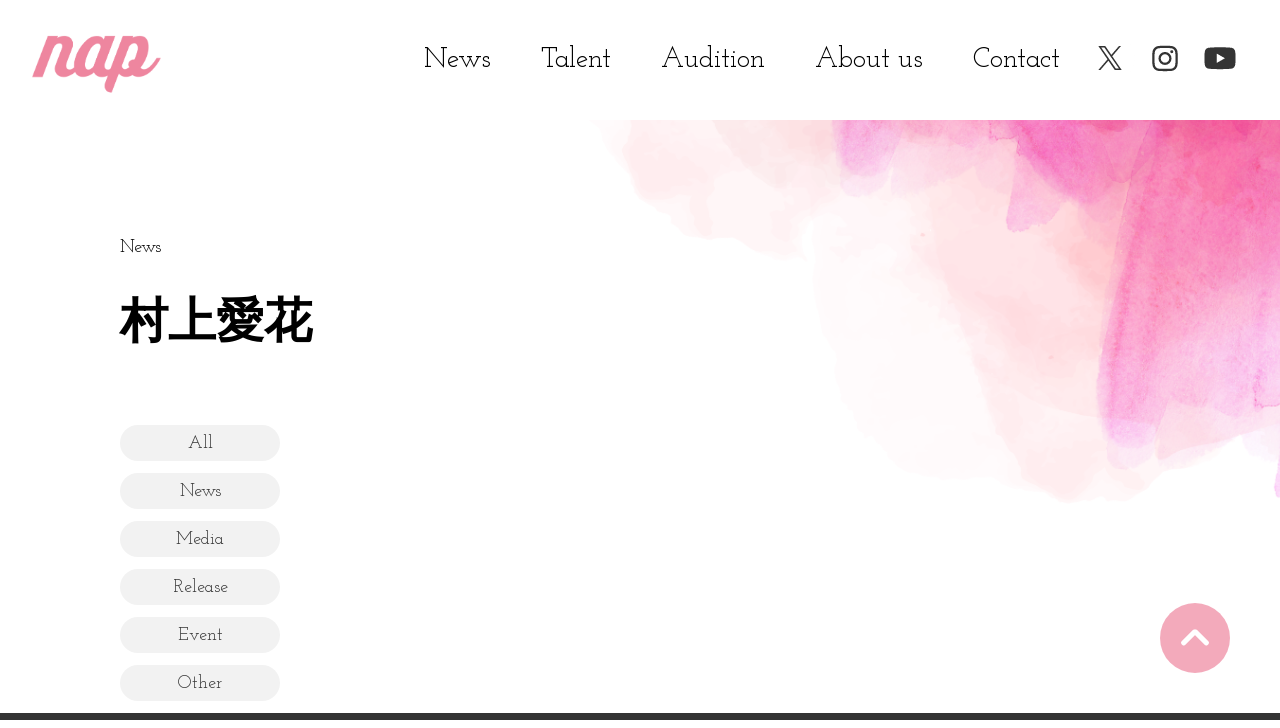

--- FILE ---
content_type: text/html; charset=UTF-8
request_url: https://nap.ltd/talent-tag/%E6%9D%91%E4%B8%8A%E6%84%9B%E8%8A%B1/
body_size: 4724
content:
<!DOCTYPE html>
<html lang="ja">

<head>
  <!-- Google tag (gtag.js) -->
  <script async src="https://www.googletagmanager.com/gtag/js?id=G-7MSWMDTS6P"></script>
  <script>
    window.dataLayer = window.dataLayer || [];
    function gtag(){dataLayer.push(arguments);}
    gtag('js', new Date());

    gtag('config', 'G-7MSWMDTS6P');
  </script>
  
  <meta charset="UTF-8" />
  <meta http-equiv="X-UA-Compatible" content="IE=edge" />
  <meta name="viewport" content="width=device-width, initial-scale=1.0" />
  <!-- css -->
  <link rel="stylesheet" href="https://nap.ltd/nap/wp-content/themes/nap_202209/style.css?2024" />
  <!-- js -->
  <script src="https://code.jquery.com/jquery-3.3.1.slim.min.js"></script>
  <!-- delighters -->
  <script type="text/javascript" src="https://nap.ltd/nap/wp-content/themes/nap_202209/js/delighters.js"></script>
  <!-- swiper -->
  <script src="https://cdnjs.cloudflare.com/ajax/libs/Swiper/5.4.5/js/swiper.min.js"></script>
  <link rel="stylesheet" href="https://cdn.jsdelivr.net/npm/swiper@8/swiper-bundle.min.css" />
  <!-- title -->
  <title>nap</title>
  <meta name='robots' content='max-image-preview:large' />
<link rel='dns-prefetch' href='//cdnjs.cloudflare.com' />
<link rel='dns-prefetch' href='//s.w.org' />
<link rel="alternate" type="application/rss+xml" title="nap &raquo; 村上愛花 Talentタグ Feed" href="https://nap.ltd/talent-tag/%e6%9d%91%e4%b8%8a%e6%84%9b%e8%8a%b1/feed/" />
<script type="text/javascript">
window._wpemojiSettings = {"baseUrl":"https:\/\/s.w.org\/images\/core\/emoji\/14.0.0\/72x72\/","ext":".png","svgUrl":"https:\/\/s.w.org\/images\/core\/emoji\/14.0.0\/svg\/","svgExt":".svg","source":{"concatemoji":"https:\/\/nap.ltd\/nap\/wp-includes\/js\/wp-emoji-release.min.js?ver=6.0.11"}};
/*! This file is auto-generated */
!function(e,a,t){var n,r,o,i=a.createElement("canvas"),p=i.getContext&&i.getContext("2d");function s(e,t){var a=String.fromCharCode,e=(p.clearRect(0,0,i.width,i.height),p.fillText(a.apply(this,e),0,0),i.toDataURL());return p.clearRect(0,0,i.width,i.height),p.fillText(a.apply(this,t),0,0),e===i.toDataURL()}function c(e){var t=a.createElement("script");t.src=e,t.defer=t.type="text/javascript",a.getElementsByTagName("head")[0].appendChild(t)}for(o=Array("flag","emoji"),t.supports={everything:!0,everythingExceptFlag:!0},r=0;r<o.length;r++)t.supports[o[r]]=function(e){if(!p||!p.fillText)return!1;switch(p.textBaseline="top",p.font="600 32px Arial",e){case"flag":return s([127987,65039,8205,9895,65039],[127987,65039,8203,9895,65039])?!1:!s([55356,56826,55356,56819],[55356,56826,8203,55356,56819])&&!s([55356,57332,56128,56423,56128,56418,56128,56421,56128,56430,56128,56423,56128,56447],[55356,57332,8203,56128,56423,8203,56128,56418,8203,56128,56421,8203,56128,56430,8203,56128,56423,8203,56128,56447]);case"emoji":return!s([129777,127995,8205,129778,127999],[129777,127995,8203,129778,127999])}return!1}(o[r]),t.supports.everything=t.supports.everything&&t.supports[o[r]],"flag"!==o[r]&&(t.supports.everythingExceptFlag=t.supports.everythingExceptFlag&&t.supports[o[r]]);t.supports.everythingExceptFlag=t.supports.everythingExceptFlag&&!t.supports.flag,t.DOMReady=!1,t.readyCallback=function(){t.DOMReady=!0},t.supports.everything||(n=function(){t.readyCallback()},a.addEventListener?(a.addEventListener("DOMContentLoaded",n,!1),e.addEventListener("load",n,!1)):(e.attachEvent("onload",n),a.attachEvent("onreadystatechange",function(){"complete"===a.readyState&&t.readyCallback()})),(e=t.source||{}).concatemoji?c(e.concatemoji):e.wpemoji&&e.twemoji&&(c(e.twemoji),c(e.wpemoji)))}(window,document,window._wpemojiSettings);
</script>
<style type="text/css">
img.wp-smiley,
img.emoji {
	display: inline !important;
	border: none !important;
	box-shadow: none !important;
	height: 1em !important;
	width: 1em !important;
	margin: 0 0.07em !important;
	vertical-align: -0.1em !important;
	background: none !important;
	padding: 0 !important;
}
</style>
	<link rel='stylesheet' id='wp-block-library-css'  href='https://nap.ltd/nap/wp-includes/css/dist/block-library/style.min.css?ver=6.0.11' type='text/css' media='all' />
<style id='global-styles-inline-css' type='text/css'>
body{--wp--preset--color--black: #000000;--wp--preset--color--cyan-bluish-gray: #abb8c3;--wp--preset--color--white: #ffffff;--wp--preset--color--pale-pink: #f78da7;--wp--preset--color--vivid-red: #cf2e2e;--wp--preset--color--luminous-vivid-orange: #ff6900;--wp--preset--color--luminous-vivid-amber: #fcb900;--wp--preset--color--light-green-cyan: #7bdcb5;--wp--preset--color--vivid-green-cyan: #00d084;--wp--preset--color--pale-cyan-blue: #8ed1fc;--wp--preset--color--vivid-cyan-blue: #0693e3;--wp--preset--color--vivid-purple: #9b51e0;--wp--preset--gradient--vivid-cyan-blue-to-vivid-purple: linear-gradient(135deg,rgba(6,147,227,1) 0%,rgb(155,81,224) 100%);--wp--preset--gradient--light-green-cyan-to-vivid-green-cyan: linear-gradient(135deg,rgb(122,220,180) 0%,rgb(0,208,130) 100%);--wp--preset--gradient--luminous-vivid-amber-to-luminous-vivid-orange: linear-gradient(135deg,rgba(252,185,0,1) 0%,rgba(255,105,0,1) 100%);--wp--preset--gradient--luminous-vivid-orange-to-vivid-red: linear-gradient(135deg,rgba(255,105,0,1) 0%,rgb(207,46,46) 100%);--wp--preset--gradient--very-light-gray-to-cyan-bluish-gray: linear-gradient(135deg,rgb(238,238,238) 0%,rgb(169,184,195) 100%);--wp--preset--gradient--cool-to-warm-spectrum: linear-gradient(135deg,rgb(74,234,220) 0%,rgb(151,120,209) 20%,rgb(207,42,186) 40%,rgb(238,44,130) 60%,rgb(251,105,98) 80%,rgb(254,248,76) 100%);--wp--preset--gradient--blush-light-purple: linear-gradient(135deg,rgb(255,206,236) 0%,rgb(152,150,240) 100%);--wp--preset--gradient--blush-bordeaux: linear-gradient(135deg,rgb(254,205,165) 0%,rgb(254,45,45) 50%,rgb(107,0,62) 100%);--wp--preset--gradient--luminous-dusk: linear-gradient(135deg,rgb(255,203,112) 0%,rgb(199,81,192) 50%,rgb(65,88,208) 100%);--wp--preset--gradient--pale-ocean: linear-gradient(135deg,rgb(255,245,203) 0%,rgb(182,227,212) 50%,rgb(51,167,181) 100%);--wp--preset--gradient--electric-grass: linear-gradient(135deg,rgb(202,248,128) 0%,rgb(113,206,126) 100%);--wp--preset--gradient--midnight: linear-gradient(135deg,rgb(2,3,129) 0%,rgb(40,116,252) 100%);--wp--preset--duotone--dark-grayscale: url('#wp-duotone-dark-grayscale');--wp--preset--duotone--grayscale: url('#wp-duotone-grayscale');--wp--preset--duotone--purple-yellow: url('#wp-duotone-purple-yellow');--wp--preset--duotone--blue-red: url('#wp-duotone-blue-red');--wp--preset--duotone--midnight: url('#wp-duotone-midnight');--wp--preset--duotone--magenta-yellow: url('#wp-duotone-magenta-yellow');--wp--preset--duotone--purple-green: url('#wp-duotone-purple-green');--wp--preset--duotone--blue-orange: url('#wp-duotone-blue-orange');--wp--preset--font-size--small: 13px;--wp--preset--font-size--medium: 20px;--wp--preset--font-size--large: 36px;--wp--preset--font-size--x-large: 42px;}.has-black-color{color: var(--wp--preset--color--black) !important;}.has-cyan-bluish-gray-color{color: var(--wp--preset--color--cyan-bluish-gray) !important;}.has-white-color{color: var(--wp--preset--color--white) !important;}.has-pale-pink-color{color: var(--wp--preset--color--pale-pink) !important;}.has-vivid-red-color{color: var(--wp--preset--color--vivid-red) !important;}.has-luminous-vivid-orange-color{color: var(--wp--preset--color--luminous-vivid-orange) !important;}.has-luminous-vivid-amber-color{color: var(--wp--preset--color--luminous-vivid-amber) !important;}.has-light-green-cyan-color{color: var(--wp--preset--color--light-green-cyan) !important;}.has-vivid-green-cyan-color{color: var(--wp--preset--color--vivid-green-cyan) !important;}.has-pale-cyan-blue-color{color: var(--wp--preset--color--pale-cyan-blue) !important;}.has-vivid-cyan-blue-color{color: var(--wp--preset--color--vivid-cyan-blue) !important;}.has-vivid-purple-color{color: var(--wp--preset--color--vivid-purple) !important;}.has-black-background-color{background-color: var(--wp--preset--color--black) !important;}.has-cyan-bluish-gray-background-color{background-color: var(--wp--preset--color--cyan-bluish-gray) !important;}.has-white-background-color{background-color: var(--wp--preset--color--white) !important;}.has-pale-pink-background-color{background-color: var(--wp--preset--color--pale-pink) !important;}.has-vivid-red-background-color{background-color: var(--wp--preset--color--vivid-red) !important;}.has-luminous-vivid-orange-background-color{background-color: var(--wp--preset--color--luminous-vivid-orange) !important;}.has-luminous-vivid-amber-background-color{background-color: var(--wp--preset--color--luminous-vivid-amber) !important;}.has-light-green-cyan-background-color{background-color: var(--wp--preset--color--light-green-cyan) !important;}.has-vivid-green-cyan-background-color{background-color: var(--wp--preset--color--vivid-green-cyan) !important;}.has-pale-cyan-blue-background-color{background-color: var(--wp--preset--color--pale-cyan-blue) !important;}.has-vivid-cyan-blue-background-color{background-color: var(--wp--preset--color--vivid-cyan-blue) !important;}.has-vivid-purple-background-color{background-color: var(--wp--preset--color--vivid-purple) !important;}.has-black-border-color{border-color: var(--wp--preset--color--black) !important;}.has-cyan-bluish-gray-border-color{border-color: var(--wp--preset--color--cyan-bluish-gray) !important;}.has-white-border-color{border-color: var(--wp--preset--color--white) !important;}.has-pale-pink-border-color{border-color: var(--wp--preset--color--pale-pink) !important;}.has-vivid-red-border-color{border-color: var(--wp--preset--color--vivid-red) !important;}.has-luminous-vivid-orange-border-color{border-color: var(--wp--preset--color--luminous-vivid-orange) !important;}.has-luminous-vivid-amber-border-color{border-color: var(--wp--preset--color--luminous-vivid-amber) !important;}.has-light-green-cyan-border-color{border-color: var(--wp--preset--color--light-green-cyan) !important;}.has-vivid-green-cyan-border-color{border-color: var(--wp--preset--color--vivid-green-cyan) !important;}.has-pale-cyan-blue-border-color{border-color: var(--wp--preset--color--pale-cyan-blue) !important;}.has-vivid-cyan-blue-border-color{border-color: var(--wp--preset--color--vivid-cyan-blue) !important;}.has-vivid-purple-border-color{border-color: var(--wp--preset--color--vivid-purple) !important;}.has-vivid-cyan-blue-to-vivid-purple-gradient-background{background: var(--wp--preset--gradient--vivid-cyan-blue-to-vivid-purple) !important;}.has-light-green-cyan-to-vivid-green-cyan-gradient-background{background: var(--wp--preset--gradient--light-green-cyan-to-vivid-green-cyan) !important;}.has-luminous-vivid-amber-to-luminous-vivid-orange-gradient-background{background: var(--wp--preset--gradient--luminous-vivid-amber-to-luminous-vivid-orange) !important;}.has-luminous-vivid-orange-to-vivid-red-gradient-background{background: var(--wp--preset--gradient--luminous-vivid-orange-to-vivid-red) !important;}.has-very-light-gray-to-cyan-bluish-gray-gradient-background{background: var(--wp--preset--gradient--very-light-gray-to-cyan-bluish-gray) !important;}.has-cool-to-warm-spectrum-gradient-background{background: var(--wp--preset--gradient--cool-to-warm-spectrum) !important;}.has-blush-light-purple-gradient-background{background: var(--wp--preset--gradient--blush-light-purple) !important;}.has-blush-bordeaux-gradient-background{background: var(--wp--preset--gradient--blush-bordeaux) !important;}.has-luminous-dusk-gradient-background{background: var(--wp--preset--gradient--luminous-dusk) !important;}.has-pale-ocean-gradient-background{background: var(--wp--preset--gradient--pale-ocean) !important;}.has-electric-grass-gradient-background{background: var(--wp--preset--gradient--electric-grass) !important;}.has-midnight-gradient-background{background: var(--wp--preset--gradient--midnight) !important;}.has-small-font-size{font-size: var(--wp--preset--font-size--small) !important;}.has-medium-font-size{font-size: var(--wp--preset--font-size--medium) !important;}.has-large-font-size{font-size: var(--wp--preset--font-size--large) !important;}.has-x-large-font-size{font-size: var(--wp--preset--font-size--x-large) !important;}
</style>
<link rel="https://api.w.org/" href="https://nap.ltd/wp-json/" /><link rel="alternate" type="application/json" href="https://nap.ltd/wp-json/wp/v2/talent-tag/66" /><link rel="EditURI" type="application/rsd+xml" title="RSD" href="https://nap.ltd/nap/xmlrpc.php?rsd" />
<link rel="wlwmanifest" type="application/wlwmanifest+xml" href="https://nap.ltd/nap/wp-includes/wlwmanifest.xml" /> 
<meta name="generator" content="WordPress 6.0.11" />
<link rel="icon" href="https://nap.ltd/nap/wp-content/uploads/2022/10/cropped-n-32x32.png" sizes="32x32" />
<link rel="icon" href="https://nap.ltd/nap/wp-content/uploads/2022/10/cropped-n-192x192.png" sizes="192x192" />
<link rel="apple-touch-icon" href="https://nap.ltd/nap/wp-content/uploads/2022/10/cropped-n-180x180.png" />
<meta name="msapplication-TileImage" content="https://nap.ltd/nap/wp-content/uploads/2022/10/cropped-n-270x270.png" />
  <!-- font -->
  <link rel="preconnect" href="https://fonts.googleapis.com">
  <link rel="preconnect" href="https://fonts.gstatic.com" crossorigin>
  <link href="https://fonts.googleapis.com/css2?family=Josefin+Slab:ital,wght@0,100;0,200;0,400;1,100;1,300&family=Noto+Sans+JP:wght@100;300;400;500;700;900&family=Yellowtail&display=swap" rel="stylesheet">
</head>

<body class="archive tax-talent-tag term-66">
  <div class="header_top"></div>
  <header class="header">
    <div class="header__inner">
      <a href="https://nap.ltd/" class="logo"><img src="https://nap.ltd/nap/wp-content/themes/nap_202209/images/logo/logo_pink.png" alt="nap_logo" /></a>
      <nav class="header__nav nav" id="js-nav">
        <ul class="nav__items nav-items">
          <a href="https://nap.ltd/" class="logo_sp sp"><img src="https://nap.ltd/nap/wp-content/themes/nap_202209/images/logo/logo_pink.png" alt="nap_logo" /></a>
          <li class="nav-items__item category_top">
            <a href="https://nap.ltd/">Top</a>
          </li>
          <li class="nav-items__item"><a href="https://nap.ltd/news/">News</a></li>
          <li class="nav-items__item">
            <a href="https://nap.ltd/talent/">Talent</a>
          </li>
          <li class="nav-items__item talent_category_list">
            <ul>
              <li><a href="https://nap.ltd/talent/">All</a></li>
              <li><a href="https://nap.ltd/talent-category/men/">Men</a></li>
              <li><a href="https://nap.ltd/talent-category/women/">Women</a></li>
              <li><a href="https://nap.ltd/talent-category/actor/">Actor</a></li>
              <li><a href="https://nap.ltd/talent-category/model/">Model</a></li>
              <li><a href="https://nap.ltd/talent-category/voice_actor/">Voice Actor</a></li>
              <!-- <li><a href="https://nap.ltd/talent-category/singer/">Singer</a></li> -->
              <li><a href="https://nap.ltd/talent-category/dancer/">Dancer</a></li>
              <li><a href="https://nap.ltd/talent-category/mc/">MC</a></li>
            </ul>
          </li>
          <li class="nav-items__item"><a href="https://nap.ltd/audition/">Audition</a></li>
          <li class="nav-items__item"><a href="https://nap.ltd/about-us/">About us</a></li>
          <li class="nav-items__item">
            <a href="https://nap.ltd/contact/">Contact</a>
          </li>
          <div class="top-sns_wrapper">
            <a href="https://twitter.com/@nap_step_jump" target="_blank"><img src="https://nap.ltd/nap/wp-content/themes/nap_202209/images/logo/ico_twitter.svg?2024" alt="twitter" /></a>
            <a href="https://www.instagram.com/nap_step_jump/" target="_blank"><img src="https://nap.ltd/nap/wp-content/themes/nap_202209/images/logo/ico_insta.svg" alt="instagram" /></a>
            <a href="https://www.youtube.com/channel/UCc1l-9Y0vgpQR2sYJZWbJ0A" target="_blank"><img src="https://nap.ltd/nap/wp-content/themes/nap_202209/images/logo/ico_youtube.svg" alt="youtube" /></a>
          </div>
        </ul>
      </nav>
      <button class="header__hamburger hamburger" id="js-hamburger">
        <span></span>
        <span></span>
        <p>Menu</p>
      </button>
    </div>
  </header><div class="news-wrapper">
  <div class="main-title">
    <p>News</p>
                    <h1>村上愛花</h1>
      </div>
  <div class="news-contents_wrapper">
    <div class="category_list">
      <ul>
        <li><a href="https://nap.ltd/news/">All</a></li>
                          <li><a href="https://nap.ltd/news-cat/news/">News</a></li>
                  <li><a href="https://nap.ltd/news-cat/media/">Media</a></li>
                  <li><a href="https://nap.ltd/news-cat/release/">Release</a></li>
                  <li><a href="https://nap.ltd/news-cat/event/">Event</a></li>
                  <li><a href="https://nap.ltd/news-cat/other/">Other</a></li>
              </ul>
    </div>
    <div class="news-list_content">
      <ul class="news-list_box">
                    </ul>
              </div>
  </div>
</div>
<div id="pankuzu">
  <nav>
    <ul>
      <li>News</li>
      <li><span></span></li>
      <li><a href="https://nap.ltd/">Top</a></li>
    </ul>
  </nav>
</div>
<script type="text/javascript" src="https://nap.ltd/nap/wp-content/themes/nap_202209/js/script.js"></script>
<script type="text/javascript" src="https://nap.ltd/nap/wp-content/themes/nap_202209/js/script.js"></script>
<div class="back_to_top">
  <a href="#"></a>
</div>
<footer>
  <div class="footer-address">
    <a href="/" class="logo"><img src="https://nap.ltd/nap/wp-content/themes/nap_202209/images/logo/logo_pink.png" alt="nap_logo"></a>
    <!-- <p>〒105-0014</p> -->
    <!-- <p>東京都港区芝2-9-11 marumoto芝公園ビル3F</p> -->
  </div>
  <div class="footer-category_box">
    <ul>
      <li><a href="/news/">News</a></li>
      <li><a href="/talent/">Talent</a></li>
      <li><a href="/audition/">Audition</a></li>
      <li><a href="/about-us/">About us</a></li>
      <li><a href="/contact/">Contact</a></li>
    </ul>
  </div>
  <span class="copyright">Copyright © Nagara Management.,Ltd. All Rights Reserved.</span>
</footer>
<script type='text/javascript' src='//cdnjs.cloudflare.com/ajax/libs/jquery-migrate/1.4.1/jquery-migrate.min.js' id='jquery-migrate-js'></script>
</body>

</html>

--- FILE ---
content_type: text/css
request_url: https://nap.ltd/nap/wp-content/themes/nap_202209/style.css?2024
body_size: 11763
content:
@charset "UTF-8";
html {
  scroll-behavior: smooth; }

.pc {
  display: block; }
  @media (max-width: 991px) {
    .pc {
      display: none; } }

.sp {
  display: none; }
  @media (max-width: 991px) {
    .sp {
      display: block; } }

.main-title {
  padding-top: 100px;
  padding-left: 120px; }
  @media (max-width: 991px) {
    .main-title {
      padding-left: 30px;
      padding-bottom: 45px; } }
  .main-title p {
    font-size: 18px; }
  .main-title h1 {
    font-size: 30px;
    font-family: Noto Sans JP; }

.sab-title {
  text-align: center;
  padding: 80px 0 40px; }
  @media (max-width: 991px) {
    .sab-title {
      padding: 60px 0 40px; } }
  .sab-title h2 {
    margin: 0;
    font-size: 28px;
    font-family: Noto Sans JP; }
    @media (max-width: 991px) {
      .sab-title h2 {
        font-size: 24px; } }
  .sab-title .under_bar {
    display: inline-block;
    width: 60px;
    height: 4px;
    border-radius: 5px;
    background-color: #EE869F; }

.center {
  margin: 0 auto; }

#pankuzu {
  position: absolute;
  bottom: 285px;
  right: 70px; }
  @media (max-width: 991px) {
    #pankuzu {
      bottom: 555px;
      right: 40px; } }
  #pankuzu nav ul {
    display: flex;
    align-items: center;
    list-style: none; }
    #pankuzu nav ul li {
      color: #FFFFFF;
      padding-left: 20px;
      font-size: 12px; }
      #pankuzu nav ul li span {
        display: block;
        background-color: #FFFFFF;
        height: 2px;
        width: 12px; }
      #pankuzu nav ul li a {
        text-decoration: none;
        color: #FFFFFF; }
  #pankuzu .pankuzu-talent_pc {
    display: block !important; }
    @media (max-width: 991px) {
      #pankuzu .pankuzu-talent_pc {
        display: none !important; } }
  #pankuzu .pankuzu-talent_sp {
    display: none !important; }
    @media (max-width: 991px) {
      #pankuzu .pankuzu-talent_sp {
        display: block !important; } }

@media (max-width: 991px) {
  .talent_sp {
    bottom: 540px !important; } }

#viewmore {
  display: flex;
  align-items: center;
  text-decoration: none;
  min-width: 180px;
  max-width: 180px;
  height: 48px;
  border-radius: 5px;
  position: relative;
  background-color: #FEF0F4;
  transition: 0.5s; }
  #viewmore p {
    font-size: 15px;
    color: #343434;
    padding-left: 20px; }
  #viewmore::before {
    content: "";
    background: url(./images/top/icon/arrow_right.svg);
    background-size: contain;
    background-repeat: no-repeat;
    position: absolute;
    width: 15px;
    height: 15px;
    right: 10px;
    transition: 0.5s;
    top: 0;
    bottom: 0;
    margin: auto; }
  #viewmore:hover {
    background-color: #EE869F;
    transition: 0.5s; }
    #viewmore:hover p {
      color: #FFFFFF; }
    #viewmore:hover::before {
      background: url(./images/top/icon/arrow_right_white.svg);
      background-size: contain;
      background-repeat: no-repeat;
      position: absolute;
      width: 15px;
      height: 15px;
      right: 10px;
      transition: 0.5s; }

.news-list_item {
  max-width: 420px;
  max-height: 550px;
  border-radius: 10px;
  transition: 0.3s; }
  .news-list_item a {
    text-decoration: none;
    color: #343434; }
  .news-list_item .inner {
    margin: 10px; }
    .news-list_item .inner .image {
      border-radius: 10px;
      width: 100%;
      max-height: 400px;
      height: calc(400 / 1950 * 100vw);
      overflow: hidden; }
      @media (max-width: 991px) {
        .news-list_item .inner .image {
          min-width: 165px;
          height: 165px; } }
      .news-list_item .inner .image img {
        width: 100%;
        transition: 0.5s;
        object-fit: cover; }
    .news-list_item .inner .under_box {
      padding: 20px 8px 0; }
      .news-list_item .inner .under_box .time_category {
        display: flex;
        justify-content: space-between;
        width: 100%; }
        @media (max-width: 991px) {
          .news-list_item .inner .under_box .time_category {
            display: block; } }
        .news-list_item .inner .under_box .time_category .post_time {
          font-size: 13px;
          font-family: Noto Sans JP;
          width: 25%; }
        .news-list_item .inner .under_box .time_category .category_items {
          display: flex;
          width: 75%;
          flex-wrap: wrap;
          justify-content: end; }
          @media (max-width: 991px) {
            .news-list_item .inner .under_box .time_category .category_items {
              width: 100%;
              justify-content: start;
              padding-top: 2px; } }
          .news-list_item .inner .under_box .time_category .category_items .category {
            margin: 0 3px 3px 0;
            font-size: 14px;
            border-radius: 20px;
            background-color: #F2F2F2;
            width: 65px;
            height: 24px;
            display: flex;
            justify-content: center;
            align-items: center; }
            @media (max-width: 991px) {
              .news-list_item .inner .under_box .time_category .category_items .category {
                width: 46px;
                height: 20px;
                font-size: 11px; } }
        .news-list_item .inner .under_box .time_category .text {
          margin: 20px 10px 0;
          height: 100px;
          position: relative; }
          @media (max-width: 991px) {
            .news-list_item .inner .under_box .time_category .text {
              margin: 0 10px; } }
          .news-list_item .inner .under_box .time_category .text p {
            font-size: 16px;
            font-weight: bold;
            margin: 0; }
            @media (max-width: 991px) {
              .news-list_item .inner .under_box .time_category .text p {
                font-size: 14px;
                margin: 20px 0 0;
                overflow: hidden;
                max-height: 65px; } }
  .news-list_item:hover {
    background-color: #FEF0F4;
    transition: 0.3s; }
    .news-list_item:hover .image {
      overflow: hidden; }
      .news-list_item:hover .image img {
        transform: scale(1.2);
        transition: 0.5s; }

.delighter {
  transition: all 1.3s ease-out;
  transform: translateY(30%);
  opacity: 0; }

.delighter.started {
  transform: none;
  opacity: 1; }

.delighter.started.ended {
  transform: none; }

body {
  background-color: white;
  font-family: Josefin Slab;
  margin: 0;
  position: relative;
  background: url(./images/bg/bg_pc.png);
  background-size: cover;
  background-attachment: fixed;
  background-repeat: no-repeat;
  background-position: top; }
  @media (max-width: 991px) {
    body::before {
      content: "";
      position: fixed;
      top: 0;
      left: 0;
      z-index: -1;
      width: 100vw;
      height: 100vh;
      background: url(./images/bg/bg_sp.png);
      background-size: cover; } }

/* ヘッダーメニュー */
.header_top {
  padding-top: 120px; }
  @media (max-width: 991px) {
    .header_top {
      padding-top: 80px; } }

/* ヘッダー */
header {
  background: #ffffff;
  width: 100%;
  height: 120px;
  position: fixed;
  top: 0;
  left: 0;
  right: 0;
  z-index: 999; }
  @media (max-width: 991px) {
    header {
      height: 80px; } }

.header__inner {
  padding: 0 20px;
  display: flex;
  align-items: center;
  justify-content: space-between;
  height: inherit;
  position: relative; }
  .header__inner .logo img {
    width: 160px; }
    @media (max-width: 991px) {
      .header__inner .logo img {
        width: 100px; } }
  @media (max-width: 991px) {
    .header__inner .logo_sp img {
      width: 150px; } }

.header__nav {
  position: static;
  transform: initial;
  background-color: inherit;
  height: inherit;
  display: flex;
  justify-content: end; }
  @media (max-width: 991px) {
    .header__nav {
      position: absolute;
      right: 0;
      left: 0;
      top: 0;
      width: 100%;
      height: 100vh;
      opacity: 0.9;
      background-color: #fff;
      display: none; } }
  .header__nav .nav__items {
    width: 100%;
    display: flex;
    align-items: center;
    height: initial;
    justify-content: space-between;
    list-style: none;
    margin: 0;
    padding: 0; }
    @media (max-width: 991px) {
      .header__nav .nav__items {
        display: block;
        padding: 15px 0 0 35px;
        margin: 0; } }
    .header__nav .nav__items .category_top {
      display: none; }
      @media (max-width: 991px) {
        .header__nav .nav__items .category_top {
          display: block; } }
    .header__nav .nav__items li {
      position: relative; }
      @media (max-width: 991px) {
        .header__nav .nav__items li {
          padding-bottom: 20px; } }
      .header__nav .nav__items li a {
        text-decoration: none;
        margin-right: 50px;
        font-size: 28px; }
        @media (max-width: 991px) {
          .header__nav .nav__items li a {
            font-size: 35px;
            margin: 0;
            padding: 0; } }
    .header__nav .nav__items .talent_category_list {
      display: none;
      padding-bottom: 5px; }
      @media (max-width: 991px) {
        .header__nav .nav__items .talent_category_list {
          display: block; } }
      .header__nav .nav__items .talent_category_list ul {
        list-style: none;
        display: flex;
        flex-wrap: wrap;
        padding: 0; }
        @media (max-width: 991px) {
          .header__nav .nav__items .talent_category_list ul li {
            padding-bottom: 10px; } }
        .header__nav .nav__items .talent_category_list ul li a {
          font-size: 18px;
          display: flex; }
          .header__nav .nav__items .talent_category_list ul li a::after {
            content: "/";
            width: 10px;
            height: 10px;
            display: #343434;
            padding: 0 5px; }

.nav-items {
  top: 0;
  left: 0;
  transform: translate(0, 0); }

.nav-items__item {
  list-style: none; }
  .nav-items__item a {
    color: black;
    width: 100%;
    display: block;
    text-align: center;
    font-size: 20px; }
    @media (max-width: 991px) {
      .nav-items__item a {
        text-align: start; } }
  .nav-items__item:hover::before {
    content: "";
    position: absolute;
    height: 3px;
    border-radius: 10px;
    background: #EE869F;
    right: 0;
    left: 15px;
    top: 45px;
    bottom: 0; }
    @media (max-width: 991px) {
      .nav-items__item:hover::before {
        right: 200px;
        left: 0px; } }

/* ハンバーガーメニュー */
.header__hamburger {
  width: 50pxpx;
  height: 100%; }

.hamburger {
  background-color: transparent;
  border-color: transparent;
  z-index: 9999;
  display: none; }
  @media (max-width: 991px) {
    .hamburger {
      display: block;
      margin-top: 20px; } }
  .hamburger span {
    width: 40px;
    height: 2px;
    background-color: #000;
    position: relative;
    transition: ease 0.4s;
    display: block; }
    .hamburger span:nth-child(1) {
      top: -15px; }
    .hamburger span:nth-child(2) {
      top: 0;
      margin-bottom: 10px; }
  .hamburger p {
    padding: 0;
    margin: 0;
    font-size: 14px;
    font-family: Josefin Slab;
    color: #343434; }

/* ハンバーガーメニュークリック後のスタイル */
.header__nav.active {
  display: block;
  animation: appear 0.5s ease; }

@keyframes appear {
  0% {
    opacity: 0; }
  100% {
    opacity: 0.9; } }

.hamburger.active span:nth-child(1) {
  top: 0px;
  transform: rotate(25deg); }

.hamburger.active span:nth-child(2) {
  top: -3px;
  transform: rotate(-25deg); }

.top-sns_wrapper {
  display: flex;
  align-items: center;
  margin-right: 15px;
  display: block;
  text-align: center; }
  @media (max-width: 991px) {
    .top-sns_wrapper {
      border-top: 1px solid #343434;
      margin-right: 35px;
      padding-top: 10px;
      text-align: start; } }
  .top-sns_wrapper a img {
    width: 50px; }

footer {
  height: 360px;
  background-color: #343434; }
  @media (max-width: 991px) {
    footer {
      height: 500px;
      padding: 120px 30px 0; } }

.footer-address {
  padding-top: 70px;
  text-align: end; }
  @media (max-width: 991px) {
    .footer-address {
      text-align: start;
      padding-top: 0; } }
  .footer-address img {
    margin-right: 50px;
    margin-bottom: 10px;
    width: 160px; }
    @media (max-width: 991px) {
      .footer-address img {
        margin-left: -10px;
        margin-bottom: 20px; } }
  .footer-address p {
    font-size: 14px;
    color: #FFFFFF;
    margin: 0;
    margin-right: 70px; }
    @media (max-width: 991px) {
      .footer-address p {
        font-size: 16px;
        margin: 0; } }

.footer-category_box {
  display: flex;
  justify-content: end;
  margin-top: 30px;
  margin-right: 30px; }
  @media (max-width: 991px) {
    .footer-category_box {
      justify-content: start;
      margin: 40px 0; } }
  .footer-category_box ul {
    display: flex;
    list-style: none; }
    @media (max-width: 991px) {
      .footer-category_box ul {
        display: block;
        margin: 0;
        padding: 0; } }
    .footer-category_box ul li {
      font-size: 18px; }
      @media (max-width: 991px) {
        .footer-category_box ul li {
          padding: 0 0px 15px; } }
      .footer-category_box ul li a {
        text-decoration: none;
        color: #FFFFFF;
        font-size: 18px;
        margin-right: 40px; }
        @media (max-width: 991px) {
          .footer-category_box ul li a {
            margin: 0; } }

.copyright {
  display: flex;
  justify-content: end;
  color: #FFFFFF;
  font-size: 10px;
  margin-right: 70px; }
  @media (max-width: 991px) {
    .copyright {
      margin: 0;
      justify-content: start; } }

.back_to_top {
  position: absolute;
  right: 50px;
  bottom: 400px; }
  @media (max-width: 991px) {
    .back_to_top {
      right: 20px;
      bottom: 35px; } }
  .back_to_top a {
    display: block;
    width: 70px;
    height: 70px;
    box-sizing: border-box;
    background: #EE869F;
    border-radius: 50px;
    position: relative;
    transition: 0.5s;
    opacity: 0.7;
    transition: 0.5s; }
    @media (max-width: 991px) {
      .back_to_top a {
        width: 48px;
        height: 48px; } }
    .back_to_top a:hover {
      opacity: 1;
      transition: 0.5s; }
    .back_to_top a::after {
      content: "";
      display: block;
      width: 20px;
      height: 5px;
      background-color: #FFFFFF;
      border-radius: 5px;
      transform: rotate(-45deg);
      position: absolute;
      top: 45%;
      left: 27%; }
      @media (max-width: 991px) {
        .back_to_top a::after {
          width: 10px;
          height: 2px;
          left: 33%; } }
    .back_to_top a::before {
      content: "";
      display: block;
      width: 20px;
      height: 5px;
      background-color: #FFFFFF;
      border-radius: 5px;
      transform: rotate(45deg);
      position: absolute;
      top: 45%;
      right: 27%; }
      @media (max-width: 991px) {
        .back_to_top a::before {
          width: 10px;
          height: 2px;
          right: 33%; } }

.audition-wrapper .audition-title {
  padding: 100px 0 80px 100px; }
  .audition-wrapper .audition-title p {
    font-size: 18px;
    padding-bottom: 20px; }
  .audition-wrapper .audition-title h1 {
    font-size: 30px;
    font-family: Noto Sans JP; }

.audition-wrapper .audition-flow {
  background-color: #FEF0F4;
  margin-top: 80px; }
  @media (max-width: 991px) {
    .audition-wrapper .audition-flow {
      padding-bottom: 60px; } }
  .audition-wrapper .audition-flow .flow_item_box_pc {
    list-style: none;
    padding: 0 5%;
    margin: 0;
    display: flex; }
    @media (max-width: 991px) {
      .audition-wrapper .audition-flow .flow_item_box_pc {
        display: none; } }
    .audition-wrapper .audition-flow .flow_item_box_pc li {
      display: flex; }
      .audition-wrapper .audition-flow .flow_item_box_pc li .inner .title {
        display: flex;
        text-align: center;
        padding: 0; }
        .audition-wrapper .audition-flow .flow_item_box_pc li .inner .title span {
          padding-right: 20px;
          font-size: 48px;
          color: #EE869F;
          font-family: Yellowtail; }
        .audition-wrapper .audition-flow .flow_item_box_pc li .inner .title p {
          font-size: 20px;
          font-family: Noto Sans JP; }
      .audition-wrapper .audition-flow .flow_item_box_pc li .inner img {
        max-width: 150px;
        margin: 0 auto;
        display: block;
        height: 30%;
        padding: 40px 0; }
      .audition-wrapper .audition-flow .flow_item_box_pc li .inner p {
        font-size: 14px; }
      .audition-wrapper .audition-flow .flow_item_box_pc li::after {
        content: "";
        display: block;
        background-repeat: no-repeat;
        background-position-y: center;
        background-image: url(./images/audition/pink_arw_right.svg);
        width: 60px;
        margin: 0 10%; }
      .audition-wrapper .audition-flow .flow_item_box_pc li:last-child::after {
        content: none; }
  .audition-wrapper .audition-flow .flow_item_box_sp {
    display: none; }
    @media (max-width: 991px) {
      .audition-wrapper .audition-flow .flow_item_box_sp {
        display: block;
        list-style: none;
        padding: 0 5%;
        margin: 0; } }
    .audition-wrapper .audition-flow .flow_item_box_sp li {
      max-width: 400px;
      margin: 0 auto; }
      .audition-wrapper .audition-flow .flow_item_box_sp li .inner {
        display: flex;
        padding-bottom: 20px; }
        .audition-wrapper .audition-flow .flow_item_box_sp li .inner img {
          width: 40%;
          max-width: 80px;
          margin: 0 auto;
          display: block; }
        .audition-wrapper .audition-flow .flow_item_box_sp li .inner .title {
          padding: 0;
          display: flex;
          width: 60%; }
          .audition-wrapper .audition-flow .flow_item_box_sp li .inner .title span {
            padding-right: 20px;
            font-size: 48px;
            color: #EE869F;
            font-family: Yellowtail; }
          .audition-wrapper .audition-flow .flow_item_box_sp li .inner .title p {
            font-size: 20px;
            font-family: Noto Sans JP; }
      .audition-wrapper .audition-flow .flow_item_box_sp li p {
        margin: 19px 0 35px;
        font-size: 14px; }
      .audition-wrapper .audition-flow .flow_item_box_sp li:last-child::after {
        content: none; }
      .audition-wrapper .audition-flow .flow_item_box_sp li::after {
        content: "";
        display: block;
        background-repeat: no-repeat;
        background-position-x: center;
        background-image: url(./images/audition/pink_arw_dawn.svg);
        height: 60px; }

.audition-wrapper .audition-recruitment {
  padding: 30px 60px 120px; }
  @media (max-width: 991px) {
    .audition-wrapper .audition-recruitment {
      padding: 0 20px 100px; } }
  .audition-wrapper .audition-recruitment .recruitment_box {
    list-style: none;
    padding: 0%;
    margin: 0;
    display: flex;
    justify-content: space-around;
    gap: 10px;
    max-width: 1680px;
    margin: 0 auto; }
    @media (max-width: 991px) {
      .audition-wrapper .audition-recruitment .recruitment_box {
        display: block;
        margin: 0 auto;
        max-width: 360px; } }
    .audition-wrapper .audition-recruitment .recruitment_box li {
      max-width: 360px;
      height: 384px; }
      @media (max-width: 991px) {
        .audition-wrapper .audition-recruitment .recruitment_box li {
          padding-bottom: 30px; } }
      .audition-wrapper .audition-recruitment .recruitment_box li img {
        width: 100%;
        max-height: 240px;
        border-radius: 10px; }
      .audition-wrapper .audition-recruitment .recruitment_box li .category {
        font-size: 32px;
        font-family: Yellowtail;
        color: #EE869F;
        margin: 0;
        padding-top: 20px; }
      .audition-wrapper .audition-recruitment .recruitment_box li p {
        margin: 0; }
      .audition-wrapper .audition-recruitment .recruitment_box li .category_ja {
        padding-top: 3px;
        font-size: 12px;
        font-family: Noto Sans JP; }
      .audition-wrapper .audition-recruitment .recruitment_box li .txt {
        padding-top: 25px;
        font-size: 14px;
        font-family: Noto Sans JP; }

.audition-wrapper .audition-process {
  background: url(./images/bg/bg_pail_pink_pc.png);
  background-color: #FFFFFF;
  background-size: cover;
  background-repeat: no-repeat;
  height: 100%;
  padding-bottom: 100px; }
  @media (max-width: 991px) {
    .audition-wrapper .audition-process {
      padding: 0 20px 30px;
      background: url(./images/bg/bg_pail_pink_sp.png);
      background-color: #FFFFFF;
      background-size: cover;
      background-repeat: no-repeat; } }
  .audition-wrapper .audition-process .text_box {
    max-width: 880px;
    margin: 0 auto;
    padding-bottom: 80px; }
    .audition-wrapper .audition-process .text_box h3 {
      margin: 0%;
      padding-bottom: 35px; }
    .audition-wrapper .audition-process .text_box p {
      margin: 0%; }
  .audition-wrapper .audition-process .entry {
    margin: 0 auto;
    min-width: 230px !important;
    max-width: 230px !important; }

.audition-wrapper .audition-qa {
  background-color: #FFFFFF;
  padding-bottom: 100px; }
  @media (max-width: 991px) {
    .audition-wrapper .audition-qa {
      padding: 0 20px 50px; } }
  .audition-wrapper .audition-qa .title {
    padding: 60px 0 40px; }
  .audition-wrapper .audition-qa ul {
    list-style: none;
    padding: 0%;
    max-width: 880px;
    margin: 0 auto; }
    .audition-wrapper .audition-qa ul li {
      padding-bottom: 50px; }
      .audition-wrapper .audition-qa ul li span {
        font-size: 20px;
        font-family: Noto Sans JP;
        color: #EE869F;
        font-weight: bold;
        padding-bottom: 25px; }
        .audition-wrapper .audition-qa ul li span::before {
          content: "Q.";
          font-family: Noto Sans CJK JP;
          color: #EE869F;
          font-size: 20px;
          padding-right: 20px;
          font-weight: bold; }
      .audition-wrapper .audition-qa ul li p {
        font-family: Noto Sans JP;
        font-size: 14px; }

@media (max-width: 991px) {
  .aboutus-wrapper .aboutus_sab_title {
    padding: 20px 0; } }

.aboutus-wrapper .aboutus-sns {
  padding-bottom: 70px; }
  .aboutus-wrapper .aboutus-sns .aboutus-title {
    padding: 100px 0 0 100px; }
    .aboutus-wrapper .aboutus-sns .aboutus-title p {
      font-size: 18px;
      padding-bottom: 20px; }
    .aboutus-wrapper .aboutus-sns .aboutus-title h1 {
      font-size: 30px;
      font-family: Noto Sans JP; }
  .aboutus-wrapper .aboutus-sns .aboutus-sns_wrapper {
    display: flex;
    align-items: center;
    margin: 0;
    display: block;
    text-align: center; }
    @media (max-width: 991px) {
      .aboutus-wrapper .aboutus-sns .aboutus-sns_wrapper {
        margin: 0;
        padding: 0;
        text-align: center; } }
    .aboutus-wrapper .aboutus-sns .aboutus-sns_wrapper a img {
      width: 95px; }
      @media (max-width: 991px) {
        .aboutus-wrapper .aboutus-sns .aboutus-sns_wrapper a img {
          width: 65px; } }

.aboutus-wrapper .aboutus-fanletter {
  background: url(./images/bg/bg_pail_pink_pc.png);
  background-size: cover;
  background-repeat: no-repeat;
  background-color: #FFFFFF;
  height: 100%;
  padding-bottom: 215px; }
  @media (max-width: 991px) {
    .aboutus-wrapper .aboutus-fanletter {
      background: url(./images/bg/bg_pail_pink_sp.png);
      background-size: cover;
      background-repeat: no-repeat;
      background-color: #FFFFFF;
      padding: 0 20px 150px; } }
  .aboutus-wrapper .aboutus-fanletter .addr {
    max-width: 750px;
    margin: 0 auto; }
    .aboutus-wrapper .aboutus-fanletter .addr p {
      font-size: 16px;
      font-family: Noto Sans JP;
      line-height: 2;
      font-weight: 100; }
      @media (max-width: 991px) {
        .aboutus-wrapper .aboutus-fanletter .addr p {
          font-size: 14px; } }
    .aboutus-wrapper .aboutus-fanletter .addr .br_none {
      display: none; }
      @media (max-width: 991px) {
        .aboutus-wrapper .aboutus-fanletter .addr .br_none {
          display: block; } }

.contact-complete_wrapper .complete_content {
  margin-top: 170px;
  background-color: #FEF0F4;
  padding-bottom: 170px; }
  @media (max-width: 991px) {
    .contact-complete_wrapper .complete_content {
      padding: 0 20px 60px;
      margin-top: 20px; } }

.contact-complete_wrapper .complete_txt {
  font-size: 16px;
  font-family: Noto Sans JP;
  margin: 0;
  padding: 0;
  text-align: center; }

.contact-complete_wrapper .complete-btn {
  margin-top: 80px;
  background-color: #FFFFFF !important;
  max-width: 360px !important;
  min-width: 360px !important;
  height: 80px !important; }
  @media (max-width: 991px) {
    .contact-complete_wrapper .complete-btn {
      max-width: 320px !important;
      min-width: 320px !important; } }
  .contact-complete_wrapper .complete-btn p {
    font-size: 24px !important;
    font-family: Josefin Slab;
    transition: 0.5s;
    padding-left: 30px !important; }
    .contact-complete_wrapper .complete-btn p:hover {
      color: #FFFFFF;
      transition: 0.5s; }
  .contact-complete_wrapper .complete-btn:hover {
    background-color: #EE869F !important; }

.contact-confirm_wrapper .confirm_content {
  background-color: #FEF0F4;
  padding-bottom: 110px;
  margin-top: 170px; }
  @media (max-width: 991px) {
    .contact-confirm_wrapper .confirm_content {
      padding: 0 20px 110px;
      margin: 0; } }
  .contact-confirm_wrapper .confirm_content .mw_wp_form_preview {
    width: 900px;
    margin: 0 auto; }
    @media (max-width: 991px) {
      .contact-confirm_wrapper .confirm_content .mw_wp_form_preview {
        width: auto; } }
    .contact-confirm_wrapper .confirm_content .mw_wp_form_preview form {
      padding: 0;
      margin: 0; }
      .contact-confirm_wrapper .confirm_content .mw_wp_form_preview form .form_item {
        display: flex; }
        @media (max-width: 991px) {
          .contact-confirm_wrapper .confirm_content .mw_wp_form_preview form .form_item {
            display: block;
            border-bottom: 2px solid #d6d6d6; } }
        .contact-confirm_wrapper .confirm_content .mw_wp_form_preview form .form_item label {
          padding-right: 55px;
          position: relative; }
          .contact-confirm_wrapper .confirm_content .mw_wp_form_preview form .form_item label::after {
            content: "";
            position: absolute;
            display: block;
            border-bottom: 2px solid #d6d6d6;
            width: 600px;
            left: 250px;
            top: 60px; }
            @media (max-width: 991px) {
              .contact-confirm_wrapper .confirm_content .mw_wp_form_preview form .form_item label::after {
                content: none; } }
        .contact-confirm_wrapper .confirm_content .mw_wp_form_preview form .form_item .wide_height::after {
          content: "";
          position: absolute;
          display: block;
          border-bottom: 2px solid #d6d6d6;
          width: 600px;
          left: 250px;
          top: 120px; }
          @media (max-width: 991px) {
            .contact-confirm_wrapper .confirm_content .mw_wp_form_preview form .form_item .wide_height::after {
              content: none; } }
        .contact-confirm_wrapper .confirm_content .mw_wp_form_preview form .form_item input {
          width: 75%;
          font-size: 16px;
          font-family: Noto Sans JP;
          border-bottom: 2px solid #D6D6D6;
          padding: 25px 0;
          margin: 0; }
          @media (max-width: 991px) {
            .contact-confirm_wrapper .confirm_content .mw_wp_form_preview form .form_item input {
              padding: 5px 0 10px;
              width: auto; } }
  .contact-confirm_wrapper .confirm_content .confirmation_btn {
    width: 460px;
    height: 80px;
    display: flex;
    justify-content: center;
    align-items: center;
    border-radius: 5px;
    background-color: #707070;
    color: #FFFFFF;
    border: none 0px;
    font-size: 20px;
    cursor: pointer;
    transition: ease 0.4s;
    margin: 60px auto 0;
    transition: 0.5s; }
    .contact-confirm_wrapper .confirm_content .confirmation_btn:hover {
      background-color: #EE869F;
      transition: 0.5s; }
    @media (max-width: 991px) {
      .contact-confirm_wrapper .confirm_content .confirmation_btn {
        width: 320px; } }

.contact-wrapper .text {
  width: 840px;
  padding: 60px 0 45px 120px; }
  @media (max-width: 991px) {
    .contact-wrapper .text {
      width: auto;
      padding: 0 20px; } }
  .contact-wrapper .text p {
    font-size: 14px; }

.contact-wrapper .contact_btn {
  font-family: Noto Sans JP;
  font-size: 15px;
  display: flex;
  padding: 0 0 120px 120px; }
  @media (max-width: 991px) {
    .contact-wrapper .contact_btn {
      padding: 20px 20px 70px 20px;
      font-size: 14px; } }
  .contact-wrapper .contact_btn .btn {
    background-color: #F2F2F2;
    border-radius: 50px;
    display: flex;
    align-items: center;
    justify-content: center;
    text-decoration: none;
    color: #343434;
    transition: 0.5s; }
    .contact-wrapper .contact_btn .btn:hover {
      background-color: #EE869F;
      color: #FFFFFF;
      transition: 0.5s; }
  .contact-wrapper .contact_btn .btn.active {
    background-color: #EE869F;
    color: #FFFFFF; }
  .contact-wrapper .contact_btn .audition {
    width: 180px;
    height: 48px;
    margin-right: 10px; }
  .contact-wrapper .contact_btn .offer {
    width: 300px;
    height: 48px; }

.contact-audition_form {
  background-color: #FEF0F4;
  padding-bottom: 120px; }
  @media (max-width: 991px) {
    .contact-audition_form {
      padding-bottom: 60px; } }
  .contact-audition_form .contact-request_information {
    max-width: 960px;
    margin: 0 auto 90px; }
    @media (max-width: 991px) {
      .contact-audition_form .contact-request_information {
        padding: 0 20px; } }
    .contact-audition_form .contact-request_information p span {
      color: #EE869F;
      font-size: 20px;
      font-weight: bold;
      padding-left: 2px; }

.required_icon::after {
  content: "*";
  color: #EE869F;
  font-size: 20px;
  font-weight: bold;
  padding-left: 2px; }

.contact-Policy {
  padding: 20px 35px;
  max-width: 960px;
  height: 200px;
  background: #ffffff;
  border: 1px solid #a4aaae;
  overflow-y: scroll;
  margin-top: 50px; }
  @media (max-width: 991px) {
    .contact-Policy {
      padding: 15px 20px; } }
  .contact-Policy::-webkit-scrollbar {
    width: 15px; }
  .contact-Policy::-webkit-scrollbar-track {
    background-color: #FFFFFF; }
  .contact-Policy::-webkit-scrollbar-thumb {
    background-color: #343434;
    border-radius: 10px; }
  .contact-Policy .policy-Lead p {
    font-size: 12px;
    font-family: Noto Sans JP;
    margin: 0; }

.policy_check label {
  margin-top: 30px;
  width: auto !important;
  justify-content: center !important; }
  @media (max-width: 991px) {
    .policy_check label {
      display: flex !important;
      align-items: center; } }
  .policy_check label input {
    appearance: none;
    width: 30px !important;
    height: 30px !important;
    border-radius: 0 !important;
    border: 1px solid #d6d6d6;
    box-shadow: 0px 2px 0px #d6d6d6 inset;
    margin-left: 20px;
    background: white;
    cursor: pointer;
    position: relative; }
    .policy_check label input::before {
      position: absolute;
      display: block;
      content: "✓";
      font-size: 30px;
      top: -35%;
      left: -23%;
      color: #EE869F;
      transform: translate(4px, 4px) scale(0);
      transform-origin: center;
      transition: all 0.3s cubic-bezier(0.25, 0.25, 0.56, 2); }
    .policy_check label input:checked::before {
      transform: translate(4px, 4px) scale(1); }
  .policy_check label span {
    padding-left: 20px; }

.bg_white {
  height: 150px;
  background-color: #FFFFFF; }

#mw_wp_form_mw-wp-form-47,
#mw_wp_form_mw-wp-form-58 {
  max-width: 960px;
  margin: 0 auto; }
  @media (max-width: 991px) {
    #mw_wp_form_mw-wp-form-47,
    #mw_wp_form_mw-wp-form-58 {
      width: 320px;
      margin: 0 auto; } }
  #mw_wp_form_mw-wp-form-47 input,
  #mw_wp_form_mw-wp-form-58 input {
    font-size: 17px; }
  #mw_wp_form_mw-wp-form-47 .form_item,
  #mw_wp_form_mw-wp-form-58 .form_item {
    position: relative;
    display: flex;
    margin-bottom: 18px; }
    @media (max-width: 991px) {
      #mw_wp_form_mw-wp-form-47 .form_item,
      #mw_wp_form_mw-wp-form-58 .form_item {
        display: block; } }
    #mw_wp_form_mw-wp-form-47 .form_item select,
    #mw_wp_form_mw-wp-form-58 .form_item select {
      width: 140px;
      height: 60px;
      border-radius: 5px;
      border: 1px solid #d6d6d6;
      box-shadow: 0px 2px 0px #d6d6d6 inset;
      margin-left: 20px;
      -webkit-appearance: none;
      -moz-appearance: none;
      appearance: none;
      padding-left: 80px;
      font-size: 16px; }
      @media (max-width: 991px) {
        #mw_wp_form_mw-wp-form-47 .form_item select,
        #mw_wp_form_mw-wp-form-58 .form_item select {
          width: 80px !important;
          margin: 0;
          padding-left: 30px; } }
    #mw_wp_form_mw-wp-form-47 .form_item .selext_date_ymd,
    #mw_wp_form_mw-wp-form-58 .form_item .selext_date_ymd {
      position: relative;
      font-size: 16px; }
      #mw_wp_form_mw-wp-form-47 .form_item .selext_date_ymd::after,
      #mw_wp_form_mw-wp-form-58 .form_item .selext_date_ymd::after {
        content: "▼";
        position: absolute;
        color: #343434;
        right: 25px;
        top: 20px;
        font-size: 15px;
        pointer-events: none; }
    #mw_wp_form_mw-wp-form-47 .form_item .first_select,
    #mw_wp_form_mw-wp-form-58 .form_item .first_select {
      width: 180px;
      padding-left: 90px; }
      @media (max-width: 991px) {
        #mw_wp_form_mw-wp-form-47 .form_item .first_select,
        #mw_wp_form_mw-wp-form-58 .form_item .first_select {
          width: 110px !important;
          margin: 0;
          padding-left: 40px; } }
  #mw_wp_form_mw-wp-form-47 .selext_ymd_sp_flex,
  #mw_wp_form_mw-wp-form-58 .selext_ymd_sp_flex {
    display: flex; }
    #mw_wp_form_mw-wp-form-47 .selext_ymd_sp_flex p,
    #mw_wp_form_mw-wp-form-58 .selext_ymd_sp_flex p {
      padding: 0;
      margin: 0;
      display: flex;
      align-items: flex-end; }
  #mw_wp_form_mw-wp-form-47 .mwform-radio-field,
  #mw_wp_form_mw-wp-form-58 .mwform-radio-field {
    margin: 0; }
    #mw_wp_form_mw-wp-form-47 .mwform-radio-field label,
    #mw_wp_form_mw-wp-form-58 .mwform-radio-field label {
      width: 100%;
      display: flex;
      align-items: center; }
      @media (max-width: 991px) {
        #mw_wp_form_mw-wp-form-47 .mwform-radio-field label,
        #mw_wp_form_mw-wp-form-58 .mwform-radio-field label {
          margin-right: 50px; } }
      #mw_wp_form_mw-wp-form-47 .mwform-radio-field label .sex,
      #mw_wp_form_mw-wp-form-58 .mwform-radio-field label .sex {
        appearance: none;
        width: 30px;
        height: 30px;
        cursor: pointer;
        box-shadow: none;
        border-radius: 30px;
        background-color: #FFFFFF;
        position: relative; }
        #mw_wp_form_mw-wp-form-47 .mwform-radio-field label .sex::before,
        #mw_wp_form_mw-wp-form-58 .mwform-radio-field label .sex::before {
          position: absolute;
          display: block;
          content: "";
          width: 16px;
          height: 16px;
          border-radius: 20px;
          top: 8%;
          left: 8%;
          background-color: #EE869F;
          transform: translate(4px, 4px) scale(0);
          transform-origin: center;
          transition: all 0.3s cubic-bezier(0.25, 0.25, 0.56, 2); }
        #mw_wp_form_mw-wp-form-47 .mwform-radio-field label .sex:checked::before,
        #mw_wp_form_mw-wp-form-58 .mwform-radio-field label .sex:checked::before {
          transform: translate(4px, 4px) scale(1); }
  #mw_wp_form_mw-wp-form-47 .warning,
  #mw_wp_form_mw-wp-form-58 .warning {
    padding: 70px 0 40px; }
    #mw_wp_form_mw-wp-form-47 .warning p,
    #mw_wp_form_mw-wp-form-58 .warning p {
      font-size: 20px;
      font-family: Noto Sans JP;
      font-weight: bold;
      margin: 0; }
      @media (max-width: 991px) {
        #mw_wp_form_mw-wp-form-47 .warning p,
        #mw_wp_form_mw-wp-form-58 .warning p {
          font-size: 17px; } }
  #mw_wp_form_mw-wp-form-47 label,
  #mw_wp_form_mw-wp-form-58 label {
    font-size: 16px;
    font-family: Noto Sans JP;
    font-weight: bold;
    display: flex;
    align-items: center;
    width: 25%;
    height: 60px;
    justify-content: end;
    text-align: end; }
    @media (max-width: 991px) {
      #mw_wp_form_mw-wp-form-47 label,
      #mw_wp_form_mw-wp-form-58 label {
        display: block;
        justify-content: start;
        text-align: start;
        align-items: end;
        width: auto;
        height: auto; } }
  #mw_wp_form_mw-wp-form-47 input,
  #mw_wp_form_mw-wp-form-58 input {
    width: 700px;
    height: 60px;
    border-radius: 5px;
    border: 1px solid #d6d6d6;
    box-shadow: 0px 2px 0px #d6d6d6 inset;
    margin-left: 20px; }
    @media (max-width: 991px) {
      #mw_wp_form_mw-wp-form-47 input,
      #mw_wp_form_mw-wp-form-58 input {
        width: 320px;
        height: 50px;
        margin: 0; } }
  #mw_wp_form_mw-wp-form-47 .short_frame,
  #mw_wp_form_mw-wp-form-58 .short_frame {
    width: 350px; }
    @media (max-width: 991px) {
      #mw_wp_form_mw-wp-form-47 .short_frame,
      #mw_wp_form_mw-wp-form-58 .short_frame {
        width: 190px; } }
  #mw_wp_form_mw-wp-form-47 .wide_height,
  #mw_wp_form_mw-wp-form-58 .wide_height {
    height: 120px; }
    @media (max-width: 991px) {
      #mw_wp_form_mw-wp-form-47 .wide_height,
      #mw_wp_form_mw-wp-form-58 .wide_height {
        height: 80px; } }
  @media (max-width: 991px) {
    #mw_wp_form_mw-wp-form-47 .wide_height_clear,
    #mw_wp_form_mw-wp-form-58 .wide_height_clear {
      height: auto !important; } }
  #mw_wp_form_mw-wp-form-47 .file .remake_file,
  #mw_wp_form_mw-wp-form-58 .file .remake_file {
    font-size: 14px;
    width: 180px;
    height: 48px;
    border-radius: 5px;
    border: 1px solid #d6d6d6;
    box-shadow: 0px 2px 0px #d6d6d6 inset;
    background-color: #FFFFFF;
    display: flex;
    align-items: center;
    justify-content: center;
    margin-left: 20px; }
    @media (max-width: 991px) {
      #mw_wp_form_mw-wp-form-47 .file .remake_file,
      #mw_wp_form_mw-wp-form-58 .file .remake_file {
        width: 165px;
        height: 45px;
        margin: 0; } }
  #mw_wp_form_mw-wp-form-47 input[type="file"],
  #mw_wp_form_mw-wp-form-58 input[type="file"] {
    height: 100%;
    left: 0;
    opacity: 0;
    position: absolute;
    top: 0;
    width: 100%; }
  #mw_wp_form_mw-wp-form-47 #agree,
  #mw_wp_form_mw-wp-form-58 #agree {
    box-shadow: none;
    border: none;
    width: 24px;
    height: 24px; }
    @media (max-width: 991px) {
      #mw_wp_form_mw-wp-form-47 #agree,
      #mw_wp_form_mw-wp-form-58 #agree {
        margin-right: 10px; } }
  #mw_wp_form_mw-wp-form-47 .confirmation_btn,
  #mw_wp_form_mw-wp-form-58 .confirmation_btn {
    width: 460px;
    height: 80px;
    display: flex;
    justify-content: center;
    align-items: center;
    border-radius: 5px;
    background-color: #707070;
    color: #FFFFFF;
    border: none 0px;
    font-size: 20px;
    cursor: pointer;
    transition: ease 0.4s;
    margin: 60px auto 0;
    box-shadow: none; }
    @media (max-width: 991px) {
      #mw_wp_form_mw-wp-form-47 .confirmation_btn,
      #mw_wp_form_mw-wp-form-58 .confirmation_btn {
        width: 320px; } }
  #mw_wp_form_mw-wp-form-47 .confirmation_btn.active,
  #mw_wp_form_mw-wp-form-58 .confirmation_btn.active {
    background-color: #EE869F; }
  #mw_wp_form_mw-wp-form-47 .error,
  #mw_wp_form_mw-wp-form-58 .error {
    position: absolute;
    top: 20px;
    right: -100px; }
    @media (max-width: 991px) {
      #mw_wp_form_mw-wp-form-47 .error,
      #mw_wp_form_mw-wp-form-58 .error {
        right: 0; } }
  #mw_wp_form_mw-wp-form-47 .sexform_sp,
  #mw_wp_form_mw-wp-form-58 .sexform_sp {
    display: flex;
    margin: 0;
    flex-wrap: wrap; }
    @media (max-width: 991px) {
      #mw_wp_form_mw-wp-form-47 .sexform_sp span label,
      #mw_wp_form_mw-wp-form-58 .sexform_sp span label {
        margin-right: 15px !important;
        margin-bottom: 10px !important; } }
    #mw_wp_form_mw-wp-form-47 .sexform_sp span label input,
    #mw_wp_form_mw-wp-form-58 .sexform_sp span label input {
      margin-right: 15px; }
    #mw_wp_form_mw-wp-form-47 .sexform_sp span label span,
    #mw_wp_form_mw-wp-form-58 .sexform_sp span label span {
      font-weight: normal; }

.mw_wp_form_confirm .warning {
  display: none; }

.mw_wp_form_confirm .contact-Policy {
  display: none; }

.mw_wp_form_confirm .policy_check {
  display: none; }

.news-wrapper .main-title h1 {
  font-size: 48px;
  font-family: Josefin Slab !important; }
  @media (max-width: 991px) {
    .news-wrapper .main-title h1 {
      font-size: 40px; } }

.news-wrapper .news-contents_wrapper {
  display: flex;
  width: 100%; }
  @media (max-width: 991px) {
    .news-wrapper .news-contents_wrapper {
      display: block; } }
  .news-wrapper .news-contents_wrapper .category_list {
    width: 15%;
    padding: 40px 20px 0 120px; }
    @media (max-width: 991px) {
      .news-wrapper .news-contents_wrapper .category_list {
        margin: 0;
        padding: 0;
        width: auto;
        margin-bottom: 55px; } }
    .news-wrapper .news-contents_wrapper .category_list ul {
      list-style: none;
      padding: 0;
      margin: 0; }
      @media (max-width: 991px) {
        .news-wrapper .news-contents_wrapper .category_list ul {
          display: flex;
          flex-wrap: wrap;
          gap: 10px;
          justify-content: center; } }
    .news-wrapper .news-contents_wrapper .category_list li a {
      margin-bottom: 12px;
      width: 160px;
      height: 36px;
      background-color: #F2F2F2;
      border-radius: 30px;
      display: flex;
      justify-content: center;
      align-items: center;
      color: #343434;
      font-size: 18px;
      text-decoration: none;
      transition: 0.5s; }
      @media (max-width: 991px) {
        .news-wrapper .news-contents_wrapper .category_list li a {
          font-size: 16px;
          width: 110px;
          height: 48px;
          margin-bottom: 0; } }
      .news-wrapper .news-contents_wrapper .category_list li a:hover {
        background-color: #EE869F;
        transition: 0.5s;
        color: #FFFFFF; }
  .news-wrapper .news-contents_wrapper .news-list_content {
    width: 85%; }
    @media (max-width: 991px) {
      .news-wrapper .news-contents_wrapper .news-list_content {
        width: auto; } }
    .news-wrapper .news-contents_wrapper .news-list_content .news-list_box {
      padding: 0 0 120px 0;
      list-style: none;
      display: grid;
      grid-template-columns: 1fr 1fr 1fr;
      max-width: 1248px;
      margin: 0 auto; }
      @media (max-width: 991px) {
        .news-wrapper .news-contents_wrapper .news-list_content .news-list_box {
          grid-template-columns: 1fr 1fr; } }

.news-wrapper .pagination {
  padding: 120px 0; }
  @media (max-width: 991px) {
    .news-wrapper .pagination {
      padding: 60px 0 100px; } }
  .news-wrapper .pagination .nav-links {
    list-style: none;
    display: flex;
    justify-content: center;
    padding: 0; }
    @media (max-width: 991px) {
      .news-wrapper .pagination .nav-links {
        justify-content: space-around;
        padding: 0 10px; } }
    .news-wrapper .pagination .nav-links .page-numbers {
      background-color: #F2F2F2;
      color: #343434;
      border-radius: 50px;
      width: 50px;
      height: 50px;
      display: flex;
      justify-content: center;
      align-items: center;
      margin: 0 10px;
      transition: 0.5s;
      cursor: pointer; }
      .news-wrapper .pagination .nav-links .page-numbers:hover {
        background-color: #EE869F;
        color: #FFFFFF;
        transition: 0.5s; }
      @media (max-width: 991px) {
        .news-wrapper .pagination .nav-links .page-numbers {
          margin: 0;
          width: 30px;
          height: 30px; } }
    .news-wrapper .pagination .nav-links .dots {
      background-color: transparent;
      font-size: 40px; }
      @media (max-width: 991px) {
        .news-wrapper .pagination .nav-links .dots {
          font-size: 20px; } }
    .news-wrapper .pagination .nav-links .current {
      background-color: #EE869F;
      color: #FFFFFF; }
    .news-wrapper .pagination .nav-links a {
      text-decoration: none; }
    .news-wrapper .pagination .nav-links .prev {
      width: 60px; }
    .news-wrapper .pagination .nav-links .next {
      width: 60px; }

.news-single_wrapper {
  padding: 0 120px;
  padding-bottom: 130px; }
  @media (max-width: 991px) {
    .news-single_wrapper {
      padding: 0 30px; } }
  .news-single_wrapper .backbtn {
    padding-top: 100px; }
    @media (max-width: 991px) {
      .news-single_wrapper .backbtn {
        padding: 60px 0 90px; } }
  .news-single_wrapper .category_time {
    display: flex;
    font-size: 18px; }
    @media (max-width: 991px) {
      .news-single_wrapper .category_time {
        display: block; } }
    .news-single_wrapper .category_time span {
      padding: 0 15px 0 0;
      margin: 0; }
      @media (max-width: 991px) {
        .news-single_wrapper .category_time span {
          padding: 0 10px 3px 0; } }
    .news-single_wrapper .category_time p {
      padding: 0 0 0 30px;
      margin: 0; }
      @media (max-width: 991px) {
        .news-single_wrapper .category_time p {
          padding: 20px 0 0 0; } }

.news-single_title {
  padding-left: 0 !important; }

.news-content_box {
  display: flex;
  width: 100%;
  max-width: 1500px;
  margin: 0 auto;
  padding-top: 100px; }
  @media (max-width: 991px) {
    .news-content_box {
      display: block;
      padding-top: 0px; } }
  .news-content_box .text_box {
    width: 50%;
    font-family: Noto Sans JP;
    font-size: 14px; }
    @media (max-width: 991px) {
      .news-content_box .text_box {
        width: auto; } }
    .news-content_box .text_box p {
      margin-bottom: 50px;
      padding: 0; }
      .news-content_box .text_box p:nth-child(1) {
        padding-top: 20px; }
    .news-content_box .text_box a {
      color: #EE869F; }
  .news-content_box .image_pc {
    margin-left: 50px;
    width: 50%; }
    @media (max-width: 991px) {
      .news-content_box .image_pc {
        display: none; } }
    .news-content_box .image_pc img {
      width: 100%;
      border-radius: 15px; }
  .news-content_box .image_sp {
    display: none; }
    @media (max-width: 991px) {
      .news-content_box .image_sp {
        display: block; } }
    .news-content_box .image_sp img {
      width: 100%;
      border-radius: 15px; }

.talent-wrapper .main-title h1 {
  font-size: 48px;
  font-family: Josefin Slab !important; }
  @media (max-width: 991px) {
    .talent-wrapper .main-title h1 {
      font-size: 40px; } }

.talent-wrapper .talent-contents_wrapper {
  display: flex; }
  @media (max-width: 991px) {
    .talent-wrapper .talent-contents_wrapper {
      display: block; } }
  .talent-wrapper .talent-contents_wrapper .category_list {
    padding: 40px 100px 50px 120px; }
    @media (max-width: 991px) {
      .talent-wrapper .talent-contents_wrapper .category_list {
        margin: 0;
        padding: 0;
        width: auto;
        margin-bottom: 55px; } }
    .talent-wrapper .talent-contents_wrapper .category_list ul {
      list-style: none;
      padding: 0;
      margin: 0; }
      @media (max-width: 991px) {
        .talent-wrapper .talent-contents_wrapper .category_list ul {
          display: flex;
          flex-wrap: wrap;
          gap: 10px;
          justify-content: center; } }
    .talent-wrapper .talent-contents_wrapper .category_list li a {
      margin-bottom: 12px;
      width: 160px;
      height: 36px;
      background-color: #F2F2F2;
      border-radius: 30px;
      display: flex;
      justify-content: center;
      align-items: center;
      color: #343434;
      font-size: 18px;
      text-decoration: none;
      transition: 0.5s; }
      @media (max-width: 991px) {
        .talent-wrapper .talent-contents_wrapper .category_list li a {
          font-size: 16px;
          width: 110px;
          height: 48px;
          margin-bottom: 0; } }
      .talent-wrapper .talent-contents_wrapper .category_list li a:hover {
        background-color: #EE869F;
        transition: 0.5s;
        color: #FFFFFF; }
  .talent-wrapper .talent-contents_wrapper .talent-list_content {
    padding-bottom: 120px; }
    .talent-wrapper .talent-contents_wrapper .talent-list_content ul {
      padding: 0;
      margin: 0;
      list-style: none;
      display: grid;
      grid-template-columns: 1fr 1fr 1fr 1fr; }
      @media (max-width: 991px) {
        .talent-wrapper .talent-contents_wrapper .talent-list_content ul {
          grid-template-columns: 1fr 1fr; } }
      .talent-wrapper .talent-contents_wrapper .talent-list_content ul li {
        max-width: 384px; }
        .talent-wrapper .talent-contents_wrapper .talent-list_content ul li img {
          width: 100%;
          height: auto; }
        .talent-wrapper .talent-contents_wrapper .talent-list_content ul li .under_text {
          padding-left: 15px; }
          .talent-wrapper .talent-contents_wrapper .talent-list_content ul li .under_text .ja {
            font-size: 14px;
            font-family: Noto Sans JP;
            font-weight: bold;
            margin: 10px 0 5px; }
          .talent-wrapper .talent-contents_wrapper .talent-list_content ul li .under_text .en {
            font-size: 13px;
            margin: 0 0 20px; }
    .talent-wrapper .talent-contents_wrapper .talent-list_content a {
      text-decoration: none;
      color: #343434; }

.talent-single_wrapper .backbtn {
  margin: 160px auto 0; }
  @media (max-width: 991px) {
    .talent-single_wrapper .backbtn {
      margin: 55px auto 0; } }

.talent-content_wrapper {
  padding: 0 120px; }
  @media (max-width: 991px) {
    .talent-content_wrapper {
      padding: 0 20px; } }
  .talent-content_wrapper .talent-content_box {
    display: flex;
    width: 100%;
    max-width: 1500px;
    margin: 0 auto;
    padding-top: 100px; }
    @media (max-width: 991px) {
      .talent-content_wrapper .talent-content_box {
        display: block; } }
    .talent-content_wrapper .talent-content_box .text_box {
      width: 50%;
      font-family: Noto Sans JP;
      font-size: 14px; }
      @media (max-width: 991px) {
        .talent-content_wrapper .talent-content_box .text_box {
          width: auto; } }
      .talent-content_wrapper .talent-content_box .text_box .text_content p {
        padding: 0; }
        .talent-content_wrapper .talent-content_box .text_box .text_content p:nth-child(1) {
          padding-top: 20px; }
      .talent-content_wrapper .talent-content_box .text_box .text_content a {
        color: #EE869F; }
      .talent-content_wrapper .talent-content_box .text_box .under_content {
        margin-top: 100px; }
        @media (max-width: 991px) {
          .talent-content_wrapper .talent-content_box .text_box .under_content {
            display: block;
            margin-top: 50px; } }
        .talent-content_wrapper .talent-content_box .text_box .under_content .talent-single_sns {
          display: flex;
          margin-bottom: 25px; }
          @media (max-width: 991px) {
            .talent-content_wrapper .talent-content_box .text_box .under_content .talent-single_sns {
              margin-bottom: 40px; } }
          .talent-content_wrapper .talent-content_box .text_box .under_content .talent-single_sns a {
            padding-right: 30px;
            display: flex;
            justify-content: center;
            align-items: center; }
            @media (max-width: 991px) {
              .talent-content_wrapper .talent-content_box .text_box .under_content .talent-single_sns a {
                padding-right: 15px; } }
        .talent-content_wrapper .talent-content_box .text_box .under_content .btn_box {
          width: 100%;
          gap: 20px;
          display: flex; }
          @media (max-width: 991px) {
            .talent-content_wrapper .talent-content_box .text_box .under_content .btn_box {
              padding-left: 0; } }
          @media (max-width: 991px) {
            .talent-content_wrapper .talent-content_box .text_box .under_content .btn_box .talent_btn {
              min-width: 155px !important; } }
    .talent-content_wrapper .talent-content_box .image_pc {
      margin-left: 50px;
      width: 50%; }
      @media (max-width: 991px) {
        .talent-content_wrapper .talent-content_box .image_pc {
          display: none; } }
      .talent-content_wrapper .talent-content_box .image_pc img {
        width: 100%; }
    .talent-content_wrapper .talent-content_box .image_sp {
      display: none; }
      @media (max-width: 991px) {
        .talent-content_wrapper .talent-content_box .image_sp {
          display: block; } }
      .talent-content_wrapper .talent-content_box .image_sp img {
        width: 100%; }

.talent-news {
  padding: 0 100px;
  max-width: 1684px;
  margin: 240px auto; }
  @media (max-width: 991px) {
    .talent-news {
      padding: 0;
      margin: 80px auto 100px; } }
  .talent-news .talent-news_under_btn {
    margin-top: 30px; }
  .talent-news .talent-news_wrapper .news_title {
    display: flex;
    align-items: center;
    justify-content: space-between; }
    .talent-news .talent-news_wrapper .news_title h2 {
      font-size: 48px; }
      @media (max-width: 991px) {
        .talent-news .talent-news_wrapper .news_title h2 {
          padding-left: 20px; } }
  .talent-news .talent-news_wrapper .news_list_box {
    margin: 0;
    padding: 0;
    list-style: none;
    display: grid;
    grid-template-columns: 1fr 1fr 1fr 1fr; }
    @media (max-width: 991px) {
      .talent-news .talent-news_wrapper .news_list_box {
        grid-template-columns: 1fr 1fr; } }

/*タブ切り替え全体のスタイル*/
/*タブのスタイル*/
.pmv_wrapper {
  padding: 0 120px;
  margin: 0 auto;
  max-width: 1680px;
  /*ラジオボタンを全て消す*/
  /*タブ切り替えの中身のスタイル*/
  /*選択されているタブのコンテンツのみを表示*/
  /*選択されているタブのスタイルを変える*/ }
  @media (max-width: 991px) {
    .pmv_wrapper {
      padding: 0; } }
  .pmv_wrapper .pmv_content {
    padding-bottom: 30px; }
  .pmv_wrapper .tab_item {
    width: 180px;
    height: 60px;
    border-radius: 30px;
    background-color: #F2F2F2;
    color: #343434;
    display: flex;
    justify-content: center;
    align-items: center;
    font-size: 28px;
    transition: 0.5s;
    border: none;
    font-family: Josefin Slab;
    cursor: pointer;
    margin-bottom: 30px; }
    @media (max-width: 991px) {
      .pmv_wrapper .tab_item {
        width: 115px;
        height: 45px;
        font-size: 20px; } }
    .pmv_wrapper .tab_item:hover {
      background-color: #EE869F;
      color: #FFFFFF;
      transition: 0.5s; }
    .pmv_wrapper .tab_item:nth-of-type(1) {
      float: left;
      margin-right: 12px; }
      @media (max-width: 991px) {
        .pmv_wrapper .tab_item:nth-of-type(1) {
          margin-left: 10px;
          margin-right: 5px; } }
    .pmv_wrapper .tab_item:nth-of-type(2) {
      float: left;
      margin-right: 12px; }
      @media (max-width: 991px) {
        .pmv_wrapper .tab_item:nth-of-type(2) {
          margin-right: 5px; } }
  .pmv_wrapper input[name="tab_item"] {
    display: none; }
  .pmv_wrapper .tab_content {
    display: none;
    padding-bottom: 160px;
    max-width: 1680px; }
    @media (max-width: 991px) {
      .pmv_wrapper .tab_content {
        padding-bottom: 100px; } }
    .pmv_wrapper .tab_content img {
      width: 100%;
      height: auto;
      display: block; }
    .pmv_wrapper .tab_content .photo_upper_part {
      max-width: 1680px;
      display: grid;
      grid-template-columns: 1fr 1fr; }
      @media (max-width: 991px) {
        .pmv_wrapper .tab_content .photo_upper_part {
          grid-template-columns: 1fr 1fr; } }
    .pmv_wrapper .tab_content .photo_lower_part {
      max-width: 1680px;
      display: grid;
      grid-template-columns: 1fr 1fr 1fr 1fr; }
      @media (max-width: 991px) {
        .pmv_wrapper .tab_content .photo_lower_part {
          grid-template-columns: 1fr 1fr; } }
  .pmv_wrapper .movie_content .movie_item {
    width: 100%;
    /*display: grid;*/
    grid-template-columns: 1fr 1fr; }
  @media (max-width: 991px) {
    .pmv_wrapper .movie_content img {
      width: 100%; } }
  .pmv_wrapper .movie_content .js-modal-video-open {
    width: 100%;
    position: relative; }
    @media (max-width: 991px) {
      .pmv_wrapper .movie_content .js-modal-video-open {
        width: auto; } }
    .pmv_wrapper .movie_content .js-modal-video-open::after {
      content: "";
      display: block;
      position: absolute;
      top: 50%;
      left: 50%;
      transform: translate(-50%, -50%);
      -webkit-transform: translate(-50%, -50%);
      -ms-transform: translate(-50%, -50%);
      background-repeat: no-repeat;
      background-image: url(./images/logo/talent/ico_movie_play.svg);
      height: 100px;
      width: 100px;
      cursor: pointer; }

  .youtube {
    position: relative;
    width: 100%;
    padding-top: 56.25%;
  }
  .youtube iframe {
    position: absolute;
    top: 0;
    right: 0;
    width: 100%;
    height: 100%;
  }

  .pmv_wrapper .voice_content {
    margin-bottom: 20px; flex-direction: column; }
    .pmv_wrapper .voice_content audio {
      padding: 45px 30px 0 0; }
      @media (max-width: 991px) {
        .pmv_wrapper .voice_content audio {
          padding: 10px 0; } }
  .pmv_wrapper #photo:checked ~ #photo_content {
    display: block; }
  .pmv_wrapper #programming:checked ~ #programming_content,
  .pmv_wrapper #design:checked ~ #design_content {
    display: flex; }
    @media (max-width: 991px) {
      .pmv_wrapper #programming:checked ~ #programming_content,
      .pmv_wrapper #design:checked ~ #design_content {
        display: block;
        text-align: -webkit-center;
        padding: 0 20px 100px; } }
  .pmv_wrapper input:checked + .tab_item {
    background-color: #EE869F;
    color: #fff; }

.talent-fanletter {
  background: url(./images/bg/bg_pail_pink_pc.png);
  background-size: cover;
  background-repeat: no-repeat;
  background-color: #FFFFFF;
  height: 100%;
  padding-bottom: 120px; }
  @media (max-width: 991px) {
    .talent-fanletter {
      background: url(./images/bg/bg_pail_pink_sp.png);
      background-size: cover;
      background-repeat: no-repeat;
      background-color: #FFFFFF;
      padding: 0 20px;
      padding-bottom: 100px; } }
  .talent-fanletter .addr {
    max-width: 750px;
    margin: 0 auto; }
    .talent-fanletter .addr p {
      font-size: 16px;
      font-family: Noto Sans JP;
      line-height: 2;
      font-weight: 100; }
      @media (max-width: 991px) {
        .talent-fanletter .addr p {
          font-size: 14px; } }
      .talent-fanletter .addr p .br_none {
        display: none; }
        @media (max-width: 991px) {
          .talent-fanletter .addr p .br_none {
            display: block; } }

#modal-video {
  cursor: pointer;
  display: flex;
  justify-content: center;
  align-items: center;
  position: fixed;
  z-index: 8;
  top: 0;
  left: 0;
  width: 100vw;
  height: 100vh;
  background-color: rgba(0, 0, 0, 0.75);
  transition: 0.5s; }
  #modal-video.close {
    filter: opacity(0);
    visibility: hidden; }
  #modal-video.open {
    filter: opacity(1);
    visibility: visible; }
  #modal-video iframe {
    width: 64vw;
    height: 36vw; }

.top-wrapper .top-news {
  padding: 0 100px;
  max-width: 1684px;
  margin: 240px auto 240px; }
  @media (max-width: 991px) {
    .top-wrapper .top-news {
      padding: 0;
      margin: 60px auto 100px; } }
  .top-wrapper .top-news .top-news_wrapper .news_title {
    display: flex;
    align-items: center;
    justify-content: space-between; }
    .top-wrapper .top-news .top-news_wrapper .news_title h2 {
      font-size: 48px; }
      @media (max-width: 991px) {
        .top-wrapper .top-news .top-news_wrapper .news_title h2 {
          margin: 0 0 30px 30px;
          font-size: 40px; } }
  .top-wrapper .top-news .top-news_wrapper .news_list_box {
    margin: 0;
    padding: 0;
    list-style: none;
    display: grid;
    grid-template-columns: 1fr 1fr 1fr 1fr; }
    @media (max-width: 991px) {
      .top-wrapper .top-news .top-news_wrapper .news_list_box {
        grid-template-columns: 1fr 1fr; } }
  .top-wrapper .top-news .top-news_btn {
    padding-top: 50px; }

.top-wrapper .talent_title {
  padding: 0 100px;
  display: flex;
  align-items: center;
  justify-content: space-between;
  margin: 240px 0 30px; }
  @media (max-width: 991px) {
    .top-wrapper .talent_title {
      padding: 0; } }
  .top-wrapper .talent_title h2 {
    font-size: 48px; }
    @media (max-width: 991px) {
      .top-wrapper .talent_title h2 {
        margin: 0 0 30px 30px;
        font-size: 40px; } }

.top-wrapper .top-talent {
  padding-bottom: 240px;
  overflow: hidden;
  position: relative; }
  @media (max-width: 991px) {
    .top-wrapper .top-talent {
      padding-bottom: 0; } }
  .top-wrapper .top-talent ul {
    list-style: none;
    padding: 0;
    margin: 0; }
    .top-wrapper .top-talent ul li {
      position: relative;
      height: auto;
      cursor: pointer; }
      .top-wrapper .top-talent ul li img {
        width: 100%;
        height: auto;
        filter: brightness(85%);
        transition: 0.5s; }
        @media (max-width: 991px) {
          .top-wrapper .top-talent ul li img {
            height: 248px !important; } }
      .top-wrapper .top-talent ul li p {
        font-size: 32px;
        color: #FFFFFF;
        padding: 0;
        margin: 0;
        position: absolute;
        top: 50%;
        left: 50%;
        transform: translate(-50%, -50%);
        -webkit-transform: translate(-50%, -50%);
        -ms-transform: translate(-50%, -50%);
        transition: 0.3s; }
      .top-wrapper .top-talent ul li:hover img {
        filter: none;
        transition: 0.5s; }
      .top-wrapper .top-talent ul li:hover p {
        color: #343434;
        transition: 0.3s; }

.top-wrapper .top-talent_btn {
  padding-top: 50px; }
  @media (max-width: 991px) {
    .top-wrapper .top-talent_btn {
      padding-bottom: 100px; } }

.top-wrapper .top-contact_pc .contact_wrapper {
  display: flex;
  padding-bottom: 145px; }
  .top-wrapper .top-contact_pc .contact_wrapper .audition_box {
    display: block;
    background: url(./images/top/audition.jpg);
    background-size: cover;
    width: 100%;
    height: auto;
    text-align: center;
    text-decoration: none;
    transition: 0.3s; }
    @media (max-width: 991px) {
      .top-wrapper .top-contact_pc .contact_wrapper .audition_box {
        background: none;
        height: 358px; } }
    @media (max-width: 991px) {
      .top-wrapper .top-contact_pc .contact_wrapper .audition_box h2 {
        background: url(./images/top/audition_sp.jpg);
        background-size: cover;
        width: 100%;
        height: auto;
        padding: 80px 0;
        font-size: 32px; } }
  .top-wrapper .top-contact_pc .contact_wrapper .contact_box {
    background: url(./images/top/contact.jpg);
    background-size: cover;
    width: 100%;
    height: auto;
    text-align: center;
    text-decoration: none; }
    @media (max-width: 991px) {
      .top-wrapper .top-contact_pc .contact_wrapper .contact_box {
        background: none;
        height: 358px; } }
    @media (max-width: 991px) {
      .top-wrapper .top-contact_pc .contact_wrapper .contact_box h2 {
        background: url(./images/top/contact_sp.jpg);
        width: 100%;
        height: auto;
        background-size: cover;
        padding: 80px 0;
        font-size: 32px; } }
  .top-wrapper .top-contact_pc .contact_wrapper .inner {
    padding: 80px 0; }
    @media (max-width: 991px) {
      .top-wrapper .top-contact_pc .contact_wrapper .inner {
        padding: 0; } }
    .top-wrapper .top-contact_pc .contact_wrapper .inner h2 {
      color: #FFFFFF;
      font-size: 40px;
      margin: 0; }
      @media (max-width: 991px) {
        .top-wrapper .top-contact_pc .contact_wrapper .inner h2 {
          font-size: 30px; } }
    .top-wrapper .top-contact_pc .contact_wrapper .inner .text {
      color: #FFFFFF;
      font-size: 13px;
      margin: 0;
      padding: 27px 0 50px 0;
      font-family: Noto Sans JP; }
      @media (max-width: 991px) {
        .top-wrapper .top-contact_pc .contact_wrapper .inner .text {
          color: #343434;
          padding: 10px 20px 25px; } }
  .top-wrapper .top-contact_pc .contact_wrapper .viewmore {
    display: flex;
    align-items: center;
    min-width: 180px;
    max-width: 180px;
    height: 48px;
    border-radius: 5px;
    position: relative;
    color: #FFFFFF;
    font-size: 15px;
    padding-left: 20px;
    transition: 0.5s;
    margin: 0 auto;
    border: 1px solid #FFFFFF; }
    @media (max-width: 991px) {
      .top-wrapper .top-contact_pc .contact_wrapper .viewmore {
        background-color: #FEF0F4;
        color: #343434;
        min-width: 140px;
        max-width: 140px; } }
    .top-wrapper .top-contact_pc .contact_wrapper .viewmore::before {
      content: "";
      background: url(./images/top/icon/arrow_right_white.svg);
      background-size: contain;
      background-repeat: no-repeat;
      position: absolute;
      width: 15px;
      height: 15px;
      right: 10px;
      transition: 0.5s;
      top: 0;
      bottom: 0;
      margin: auto; }
      @media (max-width: 991px) {
        .top-wrapper .top-contact_pc .contact_wrapper .viewmore::before {
          background: url(./images/top/icon/arrow_right.svg);
          background-size: contain;
          background-repeat: no-repeat; } }
  .top-wrapper .top-contact_pc .contact_wrapper .contact_hover:hover {
    filter: contrast(0.7);
    transition: 0.5s; }
    .top-wrapper .top-contact_pc .contact_wrapper .contact_hover:hover .viewmore {
      background-color: #EE869F;
      border: 1px solid #EE869F;
      transition: 0.5s; }

.top-main_view_pc {
  margin: 0;
  padding: 0; }
  @media (max-width: 991px) {
    .top-main_view_pc {
      display: none; } }
  .top-main_view_pc .swiper-wrapper {
    width: 100vw;
    margin: 0;
    padding: 0;
    list-style: none; }
    .top-main_view_pc .swiper-wrapper .swiper-slide img {
      width: 100vw; }
  .top-main_view_pc .swiper-button-prev {
    color: #FFFFFF;
    border-radius: 40px;
    width: 70px;
    height: 70px;
    background-color: #EE869F;
    opacity: 0.7;
    transition: 0.5s; }
    .top-main_view_pc .swiper-button-prev:hover {
      opacity: 1;
      transition: 0.5s; }
    .top-main_view_pc .swiper-button-prev::after {
      content: "";
      display: block;
      width: 20px;
      height: 5px;
      background-color: #FFFFFF;
      border-radius: 5px;
      transform: rotate(45deg);
      position: absolute;
      top: 56%;
      left: 32%; }
    .top-main_view_pc .swiper-button-prev::before {
      content: "";
      display: block;
      width: 20px;
      height: 5px;
      background-color: #FFFFFF;
      border-radius: 5px;
      transform: rotate(-45deg);
      position: absolute;
      top: 40%;
      right: 40%; }
  .top-main_view_pc .swiper-button-next {
    color: #FFFFFF;
    border-radius: 40px;
    width: 70px;
    height: 70px;
    background-color: #EE869F;
    opacity: 0.7;
    transition: 0.5s; }
    .top-main_view_pc .swiper-button-next:hover {
      opacity: 1;
      transition: 0.5s; }
    .top-main_view_pc .swiper-button-next::after {
      content: "";
      display: block;
      width: 20px;
      height: 5px;
      background-color: #FFFFFF;
      border-radius: 5px;
      transform: rotate(-45deg);
      position: absolute;
      top: 54%;
      left: 37%; }
    .top-main_view_pc .swiper-button-next::before {
      content: "";
      display: block;
      width: 20px;
      height: 5px;
      background-color: #FFFFFF;
      border-radius: 5px;
      transform: rotate(45deg);
      position: absolute;
      top: 38%;
      right: 35%; }
  .top-main_view_pc .swiper-pagination {
    bottom: 10px;
    right: 0;
    left: 0; }
    .top-main_view_pc .swiper-pagination span {
      width: 16px;
      height: 16px;
      margin: 5px; }

:root {
  --swiper-theme-color: #ee869f !important;
  --swiper-navigation-size: 44px; }

.top-main_view_sp {
  margin: 0;
  padding: 0;
  display: none;
  overflow: inherit !important; }
  @media (max-width: 991px) {
    .top-main_view_sp {
      display: block; } }
  .top-main_view_sp .swiper-wrapper {
    width: 100vw;
    margin: 0;
    padding: 0;
    list-style: none; }
    .top-main_view_sp .swiper-wrapper .swiper-slide img {
      width: 100vw; }
  .top-main_view_sp .swiper-button-prev {
    color: #FFFFFF;
    border-radius: 40px;
    width: 40px;
    height: 40px;
    background-color: #EE869F;
    opacity: 0.7;
    transition: 0.5s; }
    .top-main_view_sp .swiper-button-prev:hover {
      opacity: 1;
      transition: 0.5s; }
    .top-main_view_sp .swiper-button-prev::after {
      content: "";
      display: block;
      width: 10px;
      height: 2px;
      background-color: #FFFFFF;
      border-radius: 5px;
      transform: rotate(45deg);
      position: absolute;
      top: 56%;
      left: 37%; }
    .top-main_view_sp .swiper-button-prev::before {
      content: "";
      display: block;
      width: 10px;
      height: 2px;
      background-color: #FFFFFF;
      border-radius: 5px;
      transform: rotate(-45deg);
      position: absolute;
      top: 41%;
      right: 38%; }
  .top-main_view_sp .swiper-button-next {
    color: #FFFFFF;
    border-radius: 40px;
    width: 40px;
    height: 40px;
    background-color: #EE869F;
    opacity: 0.7;
    transition: 0.5s; }
    .top-main_view_sp .swiper-button-next:hover {
      opacity: 1;
      transition: 0.5s; }
    .top-main_view_sp .swiper-button-next::after {
      content: "";
      display: block;
      width: 10px;
      height: 2px;
      background-color: #FFFFFF;
      border-radius: 5px;
      transform: rotate(-45deg);
      position: absolute;
      top: 56%;
      right: 38%; }
    .top-main_view_sp .swiper-button-next::before {
      content: "";
      display: block;
      width: 10px;
      height: 2px;
      background-color: #FFFFFF;
      border-radius: 5px;
      transform: rotate(45deg);
      position: absolute;
      top: 41%;
      right: 37%; }
  .top-main_view_sp .swiper-pagination {
    bottom: -35px;
    right: 0;
    left: 0; }
    .top-main_view_sp .swiper-pagination span {
      width: 10px;
      height: 10px;
      margin: 5px; }

@keyframes fade {
  0% {
    opacity: 0.5; }
  100% {
    opacity: 1; } }

.swiper-slide-active .main_img,
.swiper-slide-duplicate-active .main_img,
.swiper-slide-prev .main_img {
  animation: fade 2.5s linear 0s 1 normal both; }

.talent-swiper_button_prev {
  color: #FFFFFF;
  border-radius: 40px;
  width: 70px;
  height: 70px;
  background-color: #EE869F;
  opacity: 0.7;
  transition: 0.5s;
  position: absolute;
  left: 20px;
  top: 26%;
  z-index: 1;
  cursor: pointer; }
  @media (max-width: 991px) {
    .talent-swiper_button_prev {
      top: 45%;
      width: 40px;
      height: 40px; } }
  .talent-swiper_button_prev:hover {
    opacity: 1;
    transition: 0.5s; }
  .talent-swiper_button_prev::after {
    content: "";
    display: block;
    width: 20px;
    height: 5px;
    background-color: #FFFFFF;
    border-radius: 5px;
    transform: rotate(45deg);
    position: absolute;
    top: 56%;
    left: 32%; }
    @media (max-width: 991px) {
      .talent-swiper_button_prev::after {
        width: 10px;
        height: 2px;
        top: 56%;
        left: 37%; } }
  .talent-swiper_button_prev::before {
    content: "";
    display: block;
    width: 20px;
    height: 5px;
    background-color: #FFFFFF;
    border-radius: 5px;
    transform: rotate(-45deg);
    position: absolute;
    top: 40%;
    right: 40%; }
    @media (max-width: 991px) {
      .talent-swiper_button_prev::before {
        width: 10px;
        height: 2px;
        top: 41%;
        right: 38%; } }

.talent-swiper_button-next {
  color: #FFFFFF;
  border-radius: 40px;
  width: 70px;
  height: 70px;
  background-color: #EE869F;
  opacity: 0.7;
  transition: 0.5s;
  position: absolute;
  right: 20px;
  top: 26%;
  z-index: 1;
  cursor: pointer; }
  @media (max-width: 991px) {
    .talent-swiper_button-next {
      top: 45%;
      width: 40px;
      height: 40px; } }
  .talent-swiper_button-next:hover {
    opacity: 1;
    transition: 0.5s; }
  .talent-swiper_button-next::after {
    content: "";
    display: block;
    width: 20px;
    height: 5px;
    background-color: #FFFFFF;
    border-radius: 5px;
    transform: rotate(-45deg);
    position: absolute;
    top: 54%;
    left: 37%; }
    @media (max-width: 991px) {
      .talent-swiper_button-next::after {
        width: 10px;
        height: 2px;
        top: 53%;
        left: 40%; } }
  .talent-swiper_button-next::before {
    content: "";
    display: block;
    width: 20px;
    height: 5px;
    background-color: #FFFFFF;
    border-radius: 5px;
    transform: rotate(45deg);
    position: absolute;
    top: 38%;
    right: 35%; }
    @media (max-width: 991px) {
      .talent-swiper_button-next::before {
        width: 10px;
        height: 2px; } }

.swiper-slide-active {
  z-index: 1; }

/*auditionページ大切なお知らせ*/

.important_notice{
  padding-bottom: 215px;
}

#scout{
  padding: 0%;
  max-width: 880px;
  margin: 0 auto;
}

.about_scout_inner{
  padding: 10px;
}

.important_notice .about_scout{
  font-size: 18px;
  border-bottom: 1px solid #c3c3c3;
  display: inline-block;
  font-weight: bold;
}


.important_notice .scout_lead{
    line-height: 2em;
    padding-bottom: 20px;
}

.important_notice ul.scout_list{
  padding-bottom: 20px;
}

.important_notice .scout_list li{
  text-indent: -16px;
  padding-left: 16px;
  line-height: 2em;
  list-style: none;
}

.important_notice .scout_end_1{
    line-height: 2em;
    padding-bottom: 20px;
}

.important_notice .scout_end_2{
    line-height: 2em;
    padding-bottom: 20px;
}

.important_notice .official_account{
    line-height: 2em;
    padding-bottom: 20px;
}

.important_notice .official_account span{
    font-size: 18px;
}

.important_notice .official_account a{

}

.important_notice .scout_Annotation{
    line-height: 2em;
    padding-bottom: 20px;
    text-indent: -16px;
    padding-left: 16px;
}


.txt_border{
   border-bottom: solid 3px #f12626;
}

@media handheld, only screen and (max-width: 767px) {

  .important_notice{
    padding: 0 20px 50px;
  }

  .important_notice ul.scout_list {
    padding-left: 10px;
  }
}



/*auditionページ大切なお知らせ*/

--- FILE ---
content_type: application/javascript
request_url: https://nap.ltd/nap/wp-content/themes/nap_202209/js/script.js
body_size: 1252
content:
// top main swiper
const mySwiper = new Swiper(".swiper", {
  speed: 100,
  effect: "fade",
  pagination: {
    el: ".swiper-pagination",
  },
  autoplay: {
    delay: 6000,
    disableOnInteraction: false,
  },
  navigation: {
    nextEl: ".swiper-button-next",
    prevEl: ".swiper-button-prev",
  },
});

// top talent swiper
const talentSwiper = new Swiper(".talent_swiper", {
  slidesPerView: 2,
  breakpoints: {
    991: {
      slidesPerView: 5,
    },
  },

  loop: true,
  navigation: {
    nextEl: ".talent-swiper_button-next",
    prevEl: ".talent-swiper_button_prev",
  },
});

// ハンバーガーメニュー
const ham = document.querySelector("#js-hamburger");
const nav = document.querySelector("#js-nav");

ham.addEventListener("click", function () {
  ham.classList.toggle("active");
  nav.classList.toggle("active");
});

// contact入力内容確認ボタン

const agree = document.querySelector("#agree-1");
const confirmation = document.querySelector(".confirmation_btn");

if(agree) {
	agree.addEventListener("click", function () {
		confirmation.classList.toggle("active");
	});
}

// talent動画モーダル
/**
 * @class ToggleModal
 * @description モーダルウィンドウの表示切替を行い、YouTube動画を動的に埋め込む
 * @argument target 対象のYouTube動画を含む要素
 */
class ToggleModal {
  constructor(target) {
    this.target = target;
    this.videoId = target.dataset.url.slice(-11);
    this.loadIframePlayerAPI();
    this.open();
    this.close();
  }

  /**
   * @method loadIframePlayerAPI
   * @description IFrame Player APIを読み込む
   */
  loadIframePlayerAPI() {
    const tag = document.createElement("script");
    tag.src = "https://www.youtube.com/iframe_api";
    const firstScriptTag = document.getElementsByTagName("script")[0];
    firstScriptTag.parentNode.insertBefore(tag, firstScriptTag);
  }

  /**
   * @method onYouTubeIframeAPIReady
   * @description YouTube動画を動的に埋め込む
   */
  onYouTubeIframeAPIReady() {
    let ytPlayer = new YT.Player("player", {
      videoId: this.videoId,
      playerVars: {
        autoplay: 1,
        controls: 1,
      },
    });
  }

  /**
   * @method remakePlayerElement
   * @description YouTube動画を埋め込む要素を再作成
   */
  remakePlayerElement() {
    const modal = document.querySelector("#modal-video");
    modal.removeChild(modal.firstElementChild);
    let tag = document.createElement("div");
    tag.id = "player";
    modal.appendChild(tag);
  }

  /**
   * @method open
   * @description モーダルウィンドウを開く
   */
  open() {
    this.target.addEventListener("click", (event) => {
      this.onYouTubeIframeAPIReady();
      document.querySelector("#modal-video").classList.add("open");
      document.querySelector("#modal-video").classList.remove("close");
    });
  }

  /**
   * @method close
   * @description モーダルウィンドウを閉じる
   */
  close() {
    document
      .querySelector(".js-modal-video-close")
      .addEventListener("click", (event) => {
        document.querySelector("#modal-video").classList.add("close");
        document.querySelector("#modal-video").classList.remove("open");
        this.remakePlayerElement();
      });
  }
}

document.addEventListener("DOMContentLoaded", (event) => {
  document.querySelectorAll(".js-modal-video-open").forEach((element) => {
    new ToggleModal(element);
  });
});


--- FILE ---
content_type: image/svg+xml
request_url: https://nap.ltd/nap/wp-content/themes/nap_202209/images/logo/ico_youtube.svg
body_size: 731
content:
<svg xmlns="http://www.w3.org/2000/svg" width="75.325" height="73.956" viewBox="0 0 75.325 73.956">
  <g id="グループ_170" data-name="グループ 170" transform="translate(-1931.099 -26.522)">
    <ellipse id="楕円形_18" data-name="楕円形 18" cx="37.663" cy="36.978" rx="37.663" ry="36.978" transform="translate(1931.099 26.522)" fill="#fff"/>
    <path id="youtube-brands" d="M61.008,69.177a5.913,5.913,0,0,0-4.16-4.187C53.177,64,38.462,64,38.462,64s-14.715,0-18.385.99a5.913,5.913,0,0,0-4.16,4.187c-.983,3.694-.983,11.4-.983,11.4s0,7.706.983,11.4a5.825,5.825,0,0,0,4.16,4.12c3.67.99,18.385.99,18.385.99s14.715,0,18.385-.99a5.825,5.825,0,0,0,4.16-4.12c.983-3.694.983-11.4.983-11.4S61.991,72.871,61.008,69.177Zm-27.358,18.4V73.58l12.3,7Z" transform="translate(1930.299 -17.41)" fill="#343434"/>
  </g>
</svg>


--- FILE ---
content_type: image/svg+xml
request_url: https://nap.ltd/nap/wp-content/themes/nap_202209/images/logo/ico_twitter.svg?2024
body_size: 797
content:
<?xml version="1.0" encoding="UTF-8"?>
<svg id="tw" xmlns="http://www.w3.org/2000/svg" version="1.1" viewBox="0 0 77.8 77.8">
  <defs>
    <style>
      .cls-1 {
        fill: #343434;
      }

      .cls-1, .cls-2 {
        stroke-width: 0px;
      }

      .cls-2 {
        fill: #fff;
      }
    </style>
  </defs>
  <ellipse id="_楕円形_6" data-name="楕円形 6" class="cls-1" cx="39" cy="38.9" rx="37.7" ry="37"/>
  <g>
    <path id="Twitter_social_icons_-_circle_-_white" data-name="Twitter social icons - circle - white" class="cls-2" d="M77.8,38.9c0,21.5-17.4,38.9-38.9,38.9S0,60.4,0,38.9,17.4,0,38.9,0s0,0,0,0c21.5,0,38.9,17.4,38.9,38.9h0Z"/>
    <path class="cls-1" d="M42.5,36l13.5-15.7h-3.2l-11.8,13.7-9.4-13.7h-10.8l14.2,20.7-14.2,16.5h3.2l12.4-14.4,9.9,14.4h10.8l-14.7-21.4h0ZM38.1,41.2l-1.4-2.1-11.4-16.4h4.9l9.2,13.2,1.4,2.1,12,17.2h-4.9l-9.8-14h0Z"/>
  </g>
</svg>

--- FILE ---
content_type: image/svg+xml
request_url: https://nap.ltd/nap/wp-content/themes/nap_202209/images/logo/ico_insta.svg
body_size: 597
content:
<svg xmlns="http://www.w3.org/2000/svg" width="75.325" height="73.956" viewBox="0 0 75.325 73.956">
  <g id="グループ_169" data-name="グループ 169" transform="translate(-1825.642 -26.522)">
    <ellipse id="楕円形_17" data-name="楕円形 17" cx="37.663" cy="36.978" rx="37.663" ry="36.978" transform="translate(1825.642 26.522)" fill="#fff"/>
    <path id="ico_in" d="M19.1,41.165a9.83,9.83,0,1,0,9.83,9.83A9.814,9.814,0,0,0,19.1,41.165Zm0,16.22a6.391,6.391,0,1,1,6.391-6.391A6.4,6.4,0,0,1,19.1,57.385ZM31.627,40.763a2.293,2.293,0,1,1-2.293-2.293A2.287,2.287,0,0,1,31.627,40.763Zm6.51,2.327c-.145-3.071-.847-5.792-3.1-8.033s-4.962-2.943-8.033-3.1c-3.165-.18-12.653-.18-15.818,0-3.063.145-5.783.847-8.033,3.088S.214,40.01.06,43.081C-.12,46.246-.12,55.734.06,58.9c.145,3.071.847,5.792,3.1,8.033s4.962,2.943,8.033,3.1c3.165.18,12.653.18,15.818,0,3.071-.145,5.792-.847,8.033-3.1s2.943-4.962,3.1-8.033C38.317,55.734,38.317,46.255,38.138,43.09ZM34.049,62.3A6.47,6.47,0,0,1,30.4,65.94c-2.524,1-8.512.77-11.3.77s-8.786.222-11.3-.77A6.47,6.47,0,0,1,4.158,62.3c-1-2.524-.77-8.512-.77-11.3s-.222-8.786.77-11.3A6.47,6.47,0,0,1,7.8,36.049c2.524-1,8.512-.77,11.3-.77s8.786-.222,11.3.77a6.47,6.47,0,0,1,3.644,3.644c1,2.524.77,8.512.77,11.3S35.049,59.78,34.049,62.3Z" transform="translate(1844.206 12.505)" fill="#343434"/>
  </g>
</svg>
